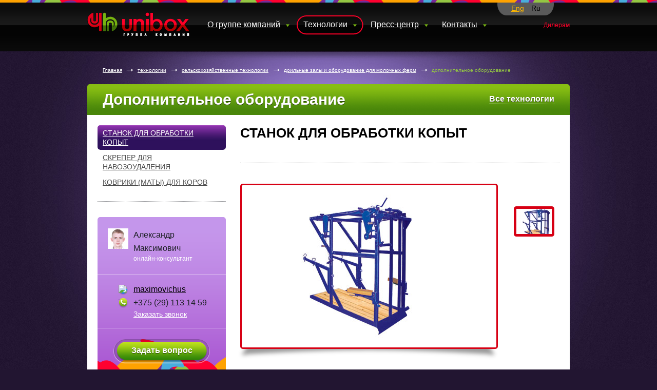

--- FILE ---
content_type: text/html; charset=utf-8
request_url: http://www.unibox.by/technology/agricultural-technology/milk-farm/milk-farm/?id=66
body_size: 7364
content:
<!DOCTYPE html>
<!--[if lt IE 7]> <html class="no-js ie6 oldie" lang="ru"> <![endif]-->
<!--[if IE 7]>    <html class="no-js ie7 oldie" lang="ru"> <![endif]-->
<!--[if IE 8]>    <html class="no-js ie8" lang="ru"> <![endif]-->
<!--[if gt IE 8]><!--> <html class="no-js" lang="ru"> <!--<![endif]-->
<head>
<meta http-equiv="Content-Type" content="text/html; charset=UTF-8" />
<meta http-equiv="X-UA-Compatible" content="IE=edge,chrome=1">
<link rel="stylesheet" type="text/css" href="http://www.unibox.by/public/css/global.css">
<link rel="stylesheet" href="http://www.unibox.by/public/css/lib/jquery.fancybox.css?v=2.0.5" type="text/css" media="screen" />
<!--[if lte IE 7]><link rel="stylesheet" type="text/css" href="css/ie.css" /><![endif]-->
<script type="text/javascript" src="http://www.unibox.by/public/js/jquery.js"></script>
<script type="text/javascript" src="http://www.unibox.by/public/js/jquery.tools.js"></script>
<script type="text/javascript" src="http://www.unibox.by/public/js/lib/jquery/jquery.jcarousel.js"></script>
<script type="text/javascript" src="http://www.unibox.by/public/js/lib/jquery/jquery.fancybox.pack.js?v=2.0.5"></script>
<script type="text/javascript" src="http://www.unibox.by/public/js/unibox.js"></script>
<title>Дополнительное оборудование - Унибокс</title>
<meta name="keywords" content="дополнительное оборудование, доильный зал, dairymaster, оборудование для молочных ферм, управление молочным стадом, карусель, параллель, свинговер, стойловое оборудование" />
<meta name="description" content="СТАНОК ДЛЯ ОБРАБОТКИ КОПЫТ Станок предназначен для временного приведения животного ..." />
</head>
<body class="body-service-1">
<div id="minWidth">
	<div class="outer">
		<!-- top -->
		<div class="top">
			<div class="top-i">
				<div class="logo"><a href="http://www.unibox.by/"><img src="http://www.unibox.by/public/i/logo.png" alt="unibox" width="201" height="48" /></a></div>
				<div class="lang">
					<a href="http://eng.unibox.by">Eng</a>
					<span>Ru</span>
				</div>				
				<!-- <div class="lang-bar">
					<a href="" class="lang-link">
						<i class="ico-flag flag-ru"></i>
						<span>Ru</span>
						<i class="ar"></i>
					</a>
				</div> -->
								<ul class="b-nav">
										<li class="nav__li">
						<a href="http://www.unibox.by/about/" class="nav__a">
							<i class="l"></i>
							<i class="r"></i>
							<span class="nav__span">О группе компаний</span>
							<i class="ar"></i>
						</a>
												<div class="b-subnav">
							<i class="tp"></i>
							<ul>
								<li><a href="http://www.unibox.by/about/history/">История</a></li><li><a href="http://www.unibox.by/about/quality-policy/">Политика в сфере качества</a></li><li><a href="http://www.unibox.by/about/vacancies/">Вакансии</a></li><li><a href="http://www.unibox.by/about/laboratory/">Испытательная лаборатория</a></li><li><a href="http://www.unibox.by/about/college/">Подготовка специалистов</a></li><li><a href="http://www.unibox.by/about/feedback/">Связаться с нами</a></li>
							</ul>
						</div>
					</li>
														<li class="nav__li">
						<a href="http://www.unibox.by/technology/agricultural-technology/" class="nav__a nav-hr">
							<i class="l"></i>
							<i class="r"></i>
							<span class="nav__span">Технологии</span>
							<i class="ar"></i>
						</a>
												<div class="b-subnav">
							<i class="tp"></i>
							<ul>
								<li><a href="http://www.unibox.by/technology/agricultural-technology/">Сельскохозяйственные технологии</a></li><li><a href="http://www.unibox.by/technology/metal-technology/">Технологии металлообработки</a></li><li><a href="http://www.unibox.by/technology/building-technologies/">Строительные технологии</a></li>
							</ul>
						</div>
					</li>
														<li class="nav__li">
						<a href="http://www.unibox.by/press/news/" class="nav__a">
							<i class="l"></i>
							<i class="r"></i>
							<span class="nav__span">Пресс-центр</span>
							<i class="ar"></i>
						</a>
												<div class="b-subnav">
							<i class="tp"></i>
							<ul>
								<li><a href="http://www.unibox.by/press/news/">Новости</a></li><li><a href="http://www.unibox.by/press/about/">Пресса о нас</a></li><li><a href="http://www.unibox.by/press/articles/">Статьи</a></li>
							</ul>
						</div>
					</li>
														<li class="nav__li">
						<a href="http://www.unibox.by/contacts/" class="nav__a">
							<i class="l"></i>
							<i class="r"></i>
							<span class="nav__span">Контакты</span>
							<i class="ar"></i>
						</a>
						
					</li>
									
				</ul>
				<div class="b-top-dealer"><!-- <a href="http://www.unibox.by/dealers/" class="main-dealer">Дилерам</a>  --><a href="http://www.unibox.by/dealers/" class="enter-dealer">Дилерам</a></div>
			</div>
		</div>
		<!-- / top -->
		<div class="middle">
			
			<ul class="b-path">
				<li><a href="http://www.unibox.by/" class="home">Главная</a></li>
				<li><a href="http://www.unibox.by/technology/">технологии</a></li><li><a href="http://www.unibox.by/technology/agricultural-technology/">сельскохозяйственные&nbsp;технологии</a></li><li><a href="http://www.unibox.by/technology/agricultural-technology/milk-farm/">доильные&nbsp;залы&nbsp;и&nbsp;оборудование&nbsp;для&nbsp;молочных&nbsp;ферм</a></li><li class="active">дополнительное&nbsp;оборудование</li>
			</ul>
			
			<div class="inner">
				<h1 class="main-title">
					<a href="#pp-mainservices" class="alltech">Все технологии</a>
					Дополнительное оборудование
				</h1>
				
				<!-- content -->
				<div class="b-content b-content-nbd">
					<div class="l-col-1">
												<ul class="b-sidenav">
														<li class="active"><a href="?id=66">СТАНОК ДЛЯ ОБРАБОТКИ КОПЫТ</a></li>
							<li><a href="?id=67">СКРЕПЕР ДЛЯ НАВОЗОУДАЛЕНИЯ</a></li>
							<li><a href="?id=68">КОВРИКИ (МАТЫ) ДЛЯ КОРОВ</a></li>

						</ul>
												<div class="b-card-consultant">
							<ul class="card-consultant__ul">
								<li class="name">
									<i class="ava"><img src="http://www.unibox.by/i/photo/foto.jpg" alt="" width="40" height="40" /></i>
									Александр Максимович<br />
									<small>онлайн-консультант</small>
								</li>
								<li class="contacts">
									<ul>
										<li><a href="skype:maximovichus?call"><img src="http://mystatus.skype.com/smallicon/maximovichus" style="border: none;" width="16" height="16" alt="Мой статус"  class="skype" /> maximovichus</a></li>
										<li><i class="phone"></i> +375 (29) 113 14 59</li>
										<li class="order-call"><a href="http://www.unibox.by/order-call/?id=5">Заказать звонок</a></li>
									</ul>
								</li>
								<li class="quest">
									<a href="http://www.unibox.by/ask-question/" class="btn-style"><span><span>Задать вопрос</span></span></a>
								</li>
							</ul>
							<script type="text/javascript" src="http://www.unibox.by/public/js/lib/skypeCheck.js"></script>
						</div>
						<div class="dotted"></div>
						
												<div class="dealers-regions">
							<h2>Представители в регионах</h2>
							
							<ul class="accordeon">
																<li class="active">
									<h3><a href=""><span>Россия</span> <i class="ar"></i></a></h3>
									<div class="cnt">
										<h4><p style="color: rgb(29, 32, 37); font-family: Arial, Helvetica, 'MS Sans Serif', sans-serif; font-size: 13px; font-weight: normal; line-height: 22px;"><font color="#9400d3"><b><span style="font-size: 12pt; letter-spacing: 0px;">ООО «АСК «БелАгро-Сервис»</span></b></font></p><div style="color: rgb(29, 32, 37); font-family: Arial, Helvetica, 'MS Sans Serif', sans-serif; font-size: 13px; font-weight: normal; line-height: 22px;"><div><span style="color: rgb(148, 0, 211);"><b>Адрес:</b></span></div><div><b>141281 РФ, Московская область,</b></div><div><b>г. Ивантеевка, Санаторный проезд, д. 1</b></div><div><span style="color: rgb(148, 0, 211);"><b>Телефон:</b></span></div><div><b>+7 495 580-63-73, 580-63-74</b></div><div><b><br></b></div><div><a href="http://rusbelagro.ru/" target="_blank"><b>http://rusbelagro.ru/</b></a></div></div></h4>
									</div>
								</li>								<li>
									<h3><a href=""><span>Казахстан</span> <i class="ar"></i></a></h3>
									<div class="cnt">
										<p><span style="color: rgb(29, 32, 37); font-family: Arial, Helvetica, 'MS Sans Serif', sans-serif; font-size: 13px; line-height: 22px;"><font color="#9400d3"><b><span style="font-size: 12pt; font-style: normal; text-decoration: none; letter-spacing: 0px;">ООО «АСК «БелАгро-Сервис»</span></b></font></span></p><div><div><span style="color: rgb(148, 0, 211);"><b>Адрес:</b></span></div><div><b>141281 РФ, Московская область,</b></div><div><b>г. Ивантеевка, Санаторный проезд, д. 1</b></div><div><span style="color: rgb(148, 0, 211);"><b>Телефон:</b></span></div><div><b>+7 495 580-63-73, 580-63-74</b></div><div><b><br></b></div><div><a href="http://rusbelagro.ru/" target="_blank"><b>http://rusbelagro.ru/</b></a></div></div>
									</div>
								</li>
							</ul>
							
						</div>
					</div>
					<div class="l-col-2">
						<div class="for-editor">
							<!--<h2>Дополнительное оборудование</h2>-->
														<h2>
								СТАНОК ДЛЯ ОБРАБОТКИ КОПЫТ<br />
								<small></small>
							</h2>
							
							<hr />
							
							<p class="fast-desc">
								<em></em>
							</p>
														<div class="b-inline-gallery">
								<div class="b-inline-gallery-big">
									<div class="in">
										<span class="slide" style="background-image:url(http://www.unibox.by/i/photo/gallery/63.jpg)">
											
										</span>
									</div>
								</div>
								

								<ul id="mycarousel" class="tmycarousel">
																					<li class="active"><a href="http://www.unibox.by/i/photo/gallery/63.jpg" style="background-image:url(http://www.unibox.by/i/photo/gallery/thumbs/63.jpg)" rel="gal36"><i class="brd"></i></a></li>

								</ul>
						
								
							</div>
							<p></p><p>Станок предназначен для временного приведения животного в состояние неподвижности с целью коррекции копыт и проведения мечения или ветеринарных процедур (забор крови, обрезка рогов и т.п.).</p>  <p>Станок изготовлен из стали, снабжен самозажимной решеткой, деревянным нескользящим полом и подставкой для передних конечностей. Держатели надежно фиксируют копыта в наиболее удобной для специалиста позиции, затвор в передних дверях станка фиксирует голову, позволяя усмирить даже самых агрессивных особей.</p>  <p>Контуры станка разработаны с учетом анатомического строения животного, охватывают его со всех сторон. Внутри нет выступающих частей, поэтому корова свободно смотрит вперед, входит внутрь станка без страха и стресса.</p><p><b><font color="#9400d3">Параметры:</font></b></p><p><table class="MsoTableGrid" border="1" cellspacing="0" cellpadding="0" style="border: none; ">
 <tbody><tr>
  <td width="234" valign="top" style="width:175.5pt;border:solid windowtext 1.0pt;
  mso-border-alt:solid windowtext .5pt;padding:0cm 5.4pt 0cm 5.4pt">
  <p class="MsoNormal" style="margin-bottom:0cm;margin-bottom:.0001pt;line-height:
  normal"><b>Длина<o:p></o:p></b></p>
  </td>
  <td width="104" valign="top" style="width:78.0pt;border:solid windowtext 1.0pt;
  border-left:none;mso-border-left-alt:solid windowtext .5pt;mso-border-alt:
  solid windowtext .5pt;padding:0cm 5.4pt 0cm 5.4pt">
  <p class="MsoNormal" style="margin-bottom:0cm;margin-bottom:.0001pt;line-height:
  normal"><b>1&nbsp;900 мм<o:p></o:p></b></p>
  </td>
 </tr>
 <tr>
  <td width="234" valign="top" style="width:175.5pt;border:solid windowtext 1.0pt;
  border-top:none;mso-border-top-alt:solid windowtext .5pt;mso-border-alt:solid windowtext .5pt;
  padding:0cm 5.4pt 0cm 5.4pt">
  <p class="MsoNormal" style="margin-bottom:0cm;margin-bottom:.0001pt;line-height:
  normal"><b>Ширина<o:p></o:p></b></p>
  </td>
  <td width="104" valign="top" style="width:78.0pt;border-top:none;border-left:
  none;border-bottom:solid windowtext 1.0pt;border-right:solid windowtext 1.0pt;
  mso-border-top-alt:solid windowtext .5pt;mso-border-left-alt:solid windowtext .5pt;
  mso-border-alt:solid windowtext .5pt;padding:0cm 5.4pt 0cm 5.4pt">
  <p class="MsoNormal" style="margin-bottom:0cm;margin-bottom:.0001pt;line-height:
  normal"><b>900 мм<o:p></o:p></b></p>
  </td>
 </tr>
 <tr>
  <td width="234" valign="top" style="width:175.5pt;border:solid windowtext 1.0pt;
  border-top:none;mso-border-top-alt:solid windowtext .5pt;mso-border-alt:solid windowtext .5pt;
  padding:0cm 5.4pt 0cm 5.4pt">
  <p class="MsoNormal" style="margin-bottom:0cm;margin-bottom:.0001pt;line-height:
  normal"><b>Высота<o:p></o:p></b></p>
  </td>
  <td width="104" valign="top" style="width:78.0pt;border-top:none;border-left:
  none;border-bottom:solid windowtext 1.0pt;border-right:solid windowtext 1.0pt;
  mso-border-top-alt:solid windowtext .5pt;mso-border-left-alt:solid windowtext .5pt;
  mso-border-alt:solid windowtext .5pt;padding:0cm 5.4pt 0cm 5.4pt">
  <p class="MsoNormal" style="margin-bottom:0cm;margin-bottom:.0001pt;line-height:
  normal"><b>1&nbsp;800 мм<o:p></o:p></b></p>
  </td>
 </tr>
 <tr>
  <td width="234" valign="top" style="width:175.5pt;border:solid windowtext 1.0pt;
  border-top:none;mso-border-top-alt:solid windowtext .5pt;mso-border-alt:solid windowtext .5pt;
  padding:0cm 5.4pt 0cm 5.4pt">
  <p class="MsoNormal" style="margin-bottom:0cm;margin-bottom:.0001pt;line-height:
  normal"><b>Масса<o:p></o:p></b></p>
  </td>
  <td width="104" valign="top" style="width:78.0pt;border-top:none;border-left:
  none;border-bottom:solid windowtext 1.0pt;border-right:solid windowtext 1.0pt;
  mso-border-top-alt:solid windowtext .5pt;mso-border-left-alt:solid windowtext .5pt;
  mso-border-alt:solid windowtext .5pt;padding:0cm 5.4pt 0cm 5.4pt">
  <p class="MsoNormal" style="margin-bottom:0cm;margin-bottom:.0001pt;line-height:
  normal"><b>200 кг<o:p></o:p></b></p>
  </td>
 </tr>
 <tr>
  <td width="234" valign="top" style="width:175.5pt;border:solid windowtext 1.0pt;
  border-top:none;mso-border-top-alt:solid windowtext .5pt;mso-border-alt:solid windowtext .5pt;
  padding:0cm 5.4pt 0cm 5.4pt">
  <p class="MsoNormal" style="margin-bottom:0cm;margin-bottom:.0001pt;line-height:
  normal"><b>Допустимый живой вес животного<o:p></o:p></b></p>
  </td>
  <td width="104" valign="top" style="width:78.0pt;border-top:none;border-left:
  none;border-bottom:solid windowtext 1.0pt;border-right:solid windowtext 1.0pt;
  mso-border-top-alt:solid windowtext .5pt;mso-border-left-alt:solid windowtext .5pt;
  mso-border-alt:solid windowtext .5pt;padding:0cm 5.4pt 0cm 5.4pt">
  <p class="MsoNormal" style="margin-bottom:0cm;margin-bottom:.0001pt;line-height:
  normal"><b>до 1&nbsp;200 кг</b><o:p></o:p></p>
  </td>
 </tr>
</tbody></table></p><br><p></p>
							
						</div>
					</div>
				</div>
								<p class="print-page">
					<a href="?print=1"><i class="ico"></i> Для печати</a>
				</p>
				<!-- / content -->
				
			</div>
			
			<!-- main clients -->
			<div class="b-main-clients">
				<ul class="b-main-clients__ul">
						<li><a href="https://unibox.by/about/FilialAgrobox/">
							<span class="mc-logo"><img src="http://www.unibox.by/i/photo/clients-logo-1.png" width="96" height="80" alt="Компания «Агро-Бокс»" /></span>
							<span class="mc-tip">Компания «Агро-Бокс»</span>
						</a>
					</li>					<li><a href="https://alfakalor.com">
							<span class="mc-logo"><img src="http://www.unibox.by/i/photo/clients/clients-logo-2.png" width="82" height="80" alt="Компания «Альфа Калор»" /></span>
							<span class="mc-tip">Компания «Альфа Калор»</span>
						</a>
					</li>					<li><a href="http://www.unibox.by/technology/agricultural-technology/technics/">
							<span class="mc-logo"><img src="http://www.unibox.by/i/photo/clients/clients-logo-3.png" width="83" height="80" alt="Компания «Ферабокс»" /></span>
							<span class="mc-tip">Компания «Ферабокс»</span>
						</a>
					</li>					<li><a href="http://www.polifas.by/">
							<span class="mc-logo"><img src="http://www.unibox.by/i/photo/clients/clients-logo-4.png" width="84" height="80" alt="Компания «Полифас»" /></span>
							<span class="mc-tip">Компания «Полифас»</span>
						</a>
					</li>					<li><a href="https://unibox.by/technology/building-technologies/concrete-products/">
							<span class="mc-logo"><img src="http://www.unibox.by/i/photo/clients/clients-logo-5.png" width="33" height="80" alt="Компания «БетонБокс»" /></span>
							<span class="mc-tip">Компания «БетонБокс»</span>
						</a>
					</li>					<li><a href="https://unibox.by/about/FilialSootex/">
							<span class="mc-logo"><img src="http://www.unibox.by/i/photo/clients/clients-logo-6.png" width="133" height="80" alt="Компания «Агро-Бокс Зоотех»" /></span>
							<span class="mc-tip">Компания «Агро-Бокс Зоотех»</span>
						</a>
					</li>					<li><a href="http://expoinox.com.by">
							<span class="mc-logo"><img src="http://www.unibox.by/i/photo/clients/clients-logo-7.png" width="59" height="80" alt="Компания «Expo Inox»" /></span>
							<span class="mc-tip">Компания «Expo Inox»</span>
						</a>
					</li>					<li><a href="">
							<span class="mc-logo"><img src="http://www.unibox.by/i/photo/clients/clients-logo-8.png" width="83" height="80" alt="Компания «ТехБокс»" /></span>
							<span class="mc-tip">Компания «ТехБокс»</span>
						</a>
					</li>					<li class="lst"><a href="https://unibox.by/about/Belinterbox">
							<span class="mc-logo"><img src="http://www.unibox.by/i/photo/clients/belinterbox9.png" width="172" height="60" alt="Компания &quot;Белинтербокс&quot;" /></span>
							<span class="mc-tip">Компания &quot;Белинтербокс&quot;</span>
						</a>
					</li>
</ul>
			</div>
			<!-- / main clients -->
		</div>
	</div>
</div>

<div class="b-bottom">
	<div class="b-bottom-i">
		<div class="l-col-1">
			<form action="http://www.unibox.by/search/" class="b-search">
				<input type="image" src="http://www.unibox.by/public/i/search-btn.gif" alt="&lt;" class="btn" />
				<input type="text" name="searchtext" class="i-p" placeholder="Поиск" />
			</form>
			<a href="http://www.unibox.by/sitemap/" class="site-map">Карта сайта</a>
		</div>
		<div class="l-col-2">
			<p>© 2012 СП “Унибокс” ООО</p><p>Республика Беларусь, 220075, г. Минск, ул. Селицкого 9б</p>
		</div>
		<div class="develop">
			Разработка сайта — <a href="http://astronim.com" target="_blank"><img src="http://www.unibox.by/public/i/astronim.png" alt="" width="96" height="33" /></a>
		</div>
	</div>
</div>


<div class="pp-sitemap" id="pp-mainservices">
	<a href="" class="close"></a>
	<h2>Открой технологии «Унибокс»</h2>
		<div class="row row-1">
		<h3><a href="http://www.unibox.by/technology/agricultural-technology/">Сельскохозяйственные технологии</a></h3>
		<ul>
						<li><a href="http://www.unibox.by/technology/agricultural-technology/milk-farm/">Доильные залы и оборудование для молочных ферм</a>				<div class="sublist">
					<ul>
												<li><a href="http://www.unibox.by/technology/agricultural-technology/milk-farm/dairy-herd-management/">Управление молочным стадом</a></li>
						<li><a href="http://www.unibox.by/technology/agricultural-technology/milk-farm/service/">Поддержка, сопровождающая технологию</a></li>
						<li><a href="http://www.unibox.by/technology/agricultural-technology/milk-farm/porlours/">Доильные залы</a></li>

					</ul>
					<ul>
												<li><a href="http://www.unibox.by/technology/agricultural-technology/milk-farm/equipment/">Компоненты доильных залов</a></li>
						<li><a href="http://www.unibox.by/technology/agricultural-technology/milk-farm/milk-farm/">Дополнительное оборудование</a></li>
						<li><a href="http://www.unibox.by/technology/agricultural-technology/milk-farm/stable-equipment/">Стойловое оборудование</a></li>

					</ul>
					<ul>
												<li><a href="http://www.unibox.by/technology/agricultural-technology/milk-farm/special-options/">Специальные опции</a></li>
						<li><a href="http://www.unibox.by/technology/agricultural-technology/milk-farm/cooling-systems/">Системы охлаждения молока</a></li>

					</ul>
				</div></li>						<li><a href="http://www.unibox.by/technology/agricultural-technology/technics/">Производство сельскохозяйственной техники</a>				<div class="sublist">
					<ul>
												<li><a href="http://www.unibox.by/technology/agricultural-technology/technics/cultivation-equipment/">Почвообрабатывающая техника</a></li>
						<li><a href="http://www.unibox.by/technology/agricultural-technology/technics/drilling-technology/">Посевная техника</a></li>
						<li><a href="http://www.unibox.by/technology/agricultural-technology/technics/feed/">Кормозаготовительная техника</a></li>

					</ul>
					<ul>
												<li><a href="http://www.unibox.by/technology/agricultural-technology/technics/feedmixers/">Кормосмесители-раздатчики</a></li>
						<li><a href="http://www.unibox.by/technology/agricultural-technology/technics/semitrailers/">Полуприцепы</a></li>
						<li><a href="http://www.unibox.by/technology/agricultural-technology/technics/lifts/">Подъемники навесные</a></li>

					</ul>
					<ul>
												<li><a href="http://www.unibox.by/technology/agricultural-technology/technics/municipals/">Коммунальная техника</a></li>

					</ul>
				</div></li>						<li><a href="http://www.unibox.by/technology/agricultural-technology/seed/">Оборудование для доработки и производства сертифицированных семян</a>				<div class="sublist">
					<ul>
												<li><a href="http://www.unibox.by/technology/agricultural-technology/seed/grinding-machine/">Машина обдирочная</a></li>
						<li><a href="http://www.unibox.by/technology/agricultural-technology/seed/cleaner/">Универсальный очиститель</a></li>
						<li><a href="http://www.unibox.by/technology/agricultural-technology/seed/cylinders/">Блок триерных цилиндров</a></li>

					</ul>
					<ul>
												<li><a href="http://www.unibox.by/technology/agricultural-technology/seed/sorting-table/">Стол пневмосортировальный</a></li>
						<li><a href="http://www.unibox.by/technology/agricultural-technology/seed/gravimetric-table/">Стол гравиметрический</a></li>
						<li><a href="http://www.unibox.by/technology/agricultural-technology/seed/treater/">Протравливатель семян</a></li>

					</ul>
					<ul>
												<li><a href="http://www.unibox.by/technology/agricultural-technology/seed/gravitational-transport/">Гравитационный транспорт</a></li>
						<li><a href="http://www.unibox.by/technology/agricultural-technology/seed/cover-cellular/">Кожухи ячеистые</a></li>

					</ul>
				</div></li>			
		</ul>
	</div>	<div class="row row-2">
		<h3><a href="http://www.unibox.by/technology/metal-technology/">Технологии металлообработки</a></h3>
		<ul>
						<li><a href="http://www.unibox.by/technology/metal-technology/production/">Производство кронен-пробки</a></li>						<li><a href="http://www.unibox.by/technology/metal-technology/painting-and-lithography/">Лакировка и литография</a></li>						<li><a href="http://www.unibox.by/technology/metal-technology/steel-pipes/">Производство труб из нержавеющей стали</a>				<div class="sublist">
					<ul>
												<li><a href="http://www.unibox.by/technology/metal-technology/steel-pipes/square-pipe/">Трубы сварные квадратные</a></li>
						<li><a href="http://www.unibox.by/technology/metal-technology/steel-pipes/round-pipe/">Трубы сварные круглые</a></li>

					</ul>
					<ul>
												<li><a href="http://www.unibox.by/technology/metal-technology/steel-pipes/rightabout-pipe/">Трубы сварные прямоугольные</a></li>
						<li><a href="http://www.unibox.by/technology/metal-technology/steel-pipes/corrugated-pipe/">Трубы гофрированные</a></li>

					</ul>
					<ul>
						
					</ul>
				</div></li>			
		</ul>
	</div>	<div class="row row-3">
		<h3><a href="http://www.unibox.by/technology/building-technologies/">Строительные технологии</a></h3>
		<ul>
						<li><a href="http://www.unibox.by/technology/building-technologies/farms-construction/">Проектирование и строительство ферм «под ключ»</a></li>						<li><a href="http://www.unibox.by/technology/building-technologies/concrete-products/">Копыльский завод по производству сборного железобетона</a></li>			
		</ul>
	</div>
</div>
<!-- BEGIN JIVOSITE CODE {literal} -->
<script type='text/javascript'>
(function(){ var widget_id = 'FkOb4Ng3WF';var d=document;var w=window;function l(){ var s = document.createElement('script'); s.type = 'text/javascript'; s.async = true; s.src = '//code.jivosite.com/script/widget/'+widget_id; var ss = document.getElementsByTagName('script')[0]; ss.parentNode.insertBefore(s, ss);}if(d.readyState=='complete'){l();}else{if(w.attachEvent){w.attachEvent('onload',l);}else{w.addEventListener('load',l,false);}}})();</script>
<!-- {/literal} END JIVOSITE CODE -->

<script type="text/javascript">
  var _gaq = _gaq || [];
  _gaq.push(['_setAccount', 'UA-32583496-1']);
  _gaq.push(['_trackPageview']);
  (function() {
    var ga = document.createElement('script'); ga.type = 'text/javascript'; ga.async = true;
    ga.src = ('https:' == document.location.protocol ? 'https://ssl' : 'http://www') + '.google-analytics.com/ga.js';
    var s = document.getElementsByTagName('script')[0]; s.parentNode.insertBefore(ga, s);
  })();
</script>

<!-- Yandex.Metrika counter -->
<script type="text/javascript">
(function (d, w, c) {
(w[c] = w[c] || []).push(function() {
try {
w.yaCounter18395794 = new Ya.Metrika({id:18395794,
webvisor:true,
clickmap:true,
trackLinks:true,
accurateTrackBounce:true});
} catch(e) { }
});

var n = d.getElementsByTagName("script")[0],
s = d.createElement("script"),
f = function () { n.parentNode.insertBefore(s, n); };
s.type = "text/javascript";
s.async = true;
s.src = (d.location.protocol == "https:" ? "https:" : "http:") + "//mc.yandex.ru/metrika/watch.js";

if (w.opera == "[object Opera]") {
d.addEventListener("DOMContentLoaded", f);
} else { f(); }
})(document, window, "yandex_metrika_callbacks");
</script>
<noscript><div><img src="//mc.yandex.ru/watch/18395794" style="position:absolute; left:-9999px;" alt="" /></div></noscript>
<!-- /Yandex.Metrika counter -->
</body>
</html>

--- FILE ---
content_type: text/css
request_url: http://www.unibox.by/public/css/global.css
body_size: 11635
content:
html,
body,
div,
span,
applet,
object,
iframe,
h1,
h2,
h3,
h4,
h5,
h6,
p,
blockquote,
pre,
a,
abbr,
acronym,
address,
big,
cite,
code,
del,
dfn,
img,
ins,
kbd,
q,
s,
samp,
small,
strike,
sub,
sup,
tt,
var,
b,
u,
i,
center,
dl,
dt,
dd,
ol,
ul,
li,
fieldset,
form,
label,
legend,
table,
caption,
tbody,
tfoot,
thead,
tr,
th,
td,
article,
aside,
canvas,
details,
embed,
figure,
figcaption,
footer,
header,
hgroup,
menu,
nav,
output,
ruby,
section,
summary,
time,
mark,
audio,
video {
  margin: 0;
  padding: 0;
  border: 0;
  font-size: 100%;
  vertical-align: baseline;
}
article,
aside,
details,
figcaption,
figure,
footer,
header,
hgroup,
menu,
nav,
section {
  display: block;
}
table {
  border-collapse: collapse;
  border-spacing: 0;
}
caption,
th {
  text-align: left;
}
address,
caption,
cite,
code,
dfn,
th,
var {
  font-style: normal;
  font-weight: normal;
}
q:before,
q:after {
  content: '';
}
img {
  border: 0;
  vertical-align: top;
}
a:focus,
a:active {
  outline: none;
}
.clearfix:after {
  content: "";
  display: table;
  clear: both;
}
ul {
  list-style-type: none;
}
.clr {
  clear: both;
  height: 1px;
  font-size: 1px;
  visibility: hidden;
}
/* // ---- btn style ---- // */
.btn-style {
  width: auto;
  cursor: pointer;
  overflow: visible;
  padding: 0;
  border: 0;
  margin: 0;
  outline: none;
  white-space: nowrap;
  background-color: transparent;
}
.btn-style::-moz-focus-inner {
  padding: 0px;
  border: 0px;
}
.btn-style span {
  display: block;
  padding-right: 26px;
  height: 49px;
  background: url(../i/btn-style.png) no-repeat 100% 0;
}
.btn-style span span {
  color: #fff;
  font: bold 16px/46px Corbel, 'Trebuchet MS', sans-serif;
  text-shadow: 0 1px 1px rgba(0, 0, 0, 0.5);
  background-position: 0 0;
  padding-left: 26px;
  padding-right: 0;
  min-width: 138px;
  text-align: center;
}
a.btn-style {
  display: inline-block;
  text-decoration: none;
}
/* -- ---- btn style ---- -- */body,
html {
  height: 100%;
}
body {
  color: #fff;
  background: #221531 url(../i/bg.jpg);
  font: 14px/22px Arial, Helvetica, 'MS Sans Serif', sans-serif;
}
td,
th {
  color: #fff;
  font: 1em Arial, Helvetica, 'MS Sans Serif', sans-serif;
}
input,
textarea,
option,
select,
button {
  color: #fff;
  font: 1em Arial, Helvetica, 'MS Sans Serif', sans-serif;
}
.body-service-1 .dealers-regions .active h3 {
  background: #4a860a url(../i/services-slide-1-hd.png) repeat-x 0 0;
}
.body-service-1 ul.b-cat-accordeon .active h3 {
  background: #4a860a url(../i/services-slide-1-hd.png) repeat-x 0 0;
}
.body-service-1 .main-title {
  background: #4a860a url(../i/services-slide-1-hd.png) repeat-x 0 0;
}
.body-service-2 .dealers-regions .active h3 {
  background: #af0000 url(../i/services-slide-2-hd.png) repeat-x 0 0;
}
.body-service-2 ul.b-cat-accordeon .active h3 {
  background: #af0000 url(../i/services-slide-2-hd.png) repeat-x 0 0;
}
.body-service-2 .main-title {
  background: #af0000 url(../i/services-slide-2-hd.png) repeat-x 0 0;
}
.body-service-3 .dealers-regions .active h3 {
  background: #ff8e00 url(../i/services-slide-3-hd.png) repeat-x 0 0;
}
.body-service-3 ul.b-cat-accordeon .active h3 {
  background: #ff8e00 url(../i/services-slide-3-hd.png) repeat-x 0 0;
}
.body-service-3 .main-title {
  background: #ff8e00 url(../i/services-slide-3-hd.png) repeat-x 0 0;
}
.body-news .b-content {
  min-height: 1px;
}
.body-news .main-title {
  background-image: url(../i/news-bg.png);
  background-color: #2e115c;
  color: #fff;
}
.main-title {
  font: bold 30px/36px Corbel, 'Trebuchet MS', sans-serif;
  text-shadow: 0 1px 0 rgba(0, 0, 0, 0.7);
  padding: 12px 30px;
  width: 880px;
  margin: 0 auto;
  -webkit-border-radius: 5px 5px 0 0;
  -moz-border-radius: 5px 5px 0 0;
  border-radius: 5px 5px 0 0;
  -moz-background-clip: padding;
  -webkit-background-clip: padding-box;
  background-clip: padding-box;
  background: #af0000 url(../i/services-slide-2-hd.png) repeat-x 0 0;
}
.main-title .alltech {
  float: right;
  font-size: 16px;
  line-height: 18px;
  text-decoration: none;
  border-bottom: 1px dotted;
  margin-top: 8px;
}

.blue-header {
  background-image: url(../i/blue-header.png);
  background-color: #1b7bc8;
}

/* // ---- typography ---- // */
a {
  color: #fff;
  text-decoration: underline;
}
a:hover {
  text-decoration: none;
}
.m-title {
  font: bold 24px/32px Corbel, 'Trebuchet MS', sans-serif;
  padding-bottom: 26px;
  text-shadow: 0 1px 0 rgba(0, 0, 0, 0.7);
}
/* -- ---- typography ---- -- */
#minWidth {
  position: relative;
  z-index: 1;
  min-width: 1000px;
  min-height: 100%;
  background: url(../i/middle-bg.jpg) no-repeat 50% 100px;
}
.outer {
  padding-bottom: 140px;
}
/* -- grids --*/
.grid {
  zoom: 1;
  width: 940px;
  margin: 0 auto;
}
.grid:after {
  content: "";
  display: table;
  clear: both;
}
.grid-1 {
  padding-bottom: 55px;
}
.grid-1 .l-col-1 {
  float: left;
  width: 320px;
}
.grid-1 .l-col-2 {
  float: right;
  width: 540px;
}
/* -- / grids --*/
/* -- top --*/
.top {
  background: url(../i/top-bg.png) repeat-x 50px 0;
  height: 100px;
}
.top-i {
  position:relative;
  padding-top: 24px;
  width: 940px;
  margin: 0 auto;
  zoom: 1;
}
.top-i:after {
  content: "";
  display: table;
  clear: both;
}
.logo {
  position: relative;
  float: left;
  margin-left: -1px;
  margin-right: 21px;
}
.lang-bar {
  float: left;
  font: 11px/14px Corbel, 'Trebuchet MS', sans-serif;
  background: url(../i/lang-bar.png);
  width: 65px;
  height: 38px;
  margin-top: 6px;
  margin-right: 20px;
}
.lang-bar .lang-link {
  position: relative;
  display: block;
  text-decoration: none;
  padding: 12px 4px 11px 27px;
}
.lang-bar .lang-link span {
  border-bottom: 1px dashed;
}
.lang-bar .lang-link .ar {
  display: inline-block;
  background: url(../i/b-ico.png) 0px 0px;
  font-size: 1px;
  width: 7px;
  height: 5px;
  margin-left: 2px;
}
.lang-bar .ico-flag {
  position: absolute;
  top: 12px;
  left: 9px;
  width: 14px;
  height: 14px;
}
.lang-bar .flag-ru {
  background-image: url(../i/lang-ru.png);
}
.b-nav {
  float: left;
  width: 575px;
  padding-top: 6px;
}
.b-nav .nav__li {
  float: left;
  margin-right: 1px;
}
.b-nav .nav__li:hover {
  position: relative;
  z-index: 991;
}
.b-nav .nav__li:hover .b-subnav {
  display: block;
}
.b-nav .nav__li:hover .nav__a .l,
.b-nav .nav__li:hover .nav__a .r {
  visibility: visible;
}
.b-nav .nav__li:hover .nav__a .nav__span {
  text-decoration: none;
}
.b-nav .nav__li .nav-hr .l,
.b-nav .nav__li .nav-hr .r {
  visibility: visible;
}
.b-nav .nav__li .nav-hr .nav__span {
  text-decoration: none;
}
.b-nav .b-subnav {
  position: absolute;
  left: 50%;
  margin-left: -120px;
  width: 240px;
  display: none;
}
.b-nav .b-subnav .tp {
  display: block;
  background: url(../i/nav-subnav.png) no-repeat 0 0;
  height: 40px;
}
.b-nav .b-subnav ul {
  font: 16px/18px Corbel, 'Trebuchet MS', sans-serif;
  background: url(../i/nav-subnav.png) no-repeat 0 100%;
  padding: 0 29px 38px 39px;
}
.b-nav .b-subnav ul li {
  padding-bottom: 10px;
}
.b-nav .b-subnav ul a {
  color: #76b310;
}
.b-nav .b-subnav ul a:hover {
  color: #ff0028;
}
.b-nav .nav__a {
  position: relative;
  display: inline-block;
  font: 16px/20px Corbel, 'Trebuchet MS', sans-serif;
  padding: 8px 13px;
  text-decoration: none;
  white-space: nowrap;
}
.b-nav .nav__a .l,
.b-nav .nav__a .r {
  position: absolute;
  z-index: 1;
  top: 0;
  background: url(../i/nav-bg.png);
  height: 38px;
  font-size: 1px;
  visibility: hidden;
}
.b-nav .nav__a .l {
  left: -19px;
  clip: rect(auto auto auto 19px);
  width: 100%;
}
.b-nav .nav__a .r {
  width: 19px;
  right: 0;
}
.b-nav .nav__a .ar {
  position: relative;
  z-index: 2;
  display: inline-block;
  background: url(../i/b-ico.png) -32px 0px;
  font-size: 1px;
  width: 7px;
  height: 5px;
  margin-left: 2px;
  vertical-align: top;
  margin: 9px 0 0 7px;
}
.b-nav .nav__a:hover {
  text-indent: 0;
}
.b-nav .nav__a:hover .l,
.b-nav .nav__a:hover .r {
  visibility: visible;
}
.b-nav .nav__a:hover .nav__span {
  text-decoration: none;
}
.b-nav .nav__span {
  display: inline-block;
  position: relative;
  z-index: 2;
  text-decoration: underline;
}
.b-top-dealer {
  float: right;
  padding-top: 14px;
  font: 16px/20px Corbel, 'Trebuchet MS', sans-serif;
  white-space: nowrap;
}
.b-top-dealer a {
  color: #ffa200;
}
.b-top-dealer .enter-dealer {
  color: #ff0028;
  font-size: 12px;
  text-decoration: none;
  border-bottom: 1px dotted;
  margin-left: 6px;
}
.b-top-dealer .logout-dealer {
  color: #76B310;
  font-size: 12px;
  text-decoration: none;
  border-bottom: 1px dotted;
  margin-left: 6px;
}

/* -- / top --*/
/* -- middle --*/
.middle {
  padding-top: 30px;
}
/* -- / middle --*/
.opened-main-list {
  background: url(../i/opened-main-list.png);
  width: 623px;
  height: 56px;
  margin: 0 auto;
  font: 36px/40px Corbel, 'Trebuchet MS', sans-serif;
  text-align: center;
  padding-top: 12px;
  text-shadow: 0 1px 0 rgba(0, 0, 0, 0.6);
}
.opened-main-list a {
  text-decoration: none;
}
.opened-main-list a span {
  border-bottom: 1px dashed;
}
.opened-main-list a .ar {
  display: inline-block;
  vertical-align: top;
  background: url(../i/b-ico.png) -64px 0px;
  font-size: 1px;
  width: 42px;
  height: 42px;
  margin-top: 3px;
}
/* -- b-main-vis --*/
.b-main-vis {
  position: relative;
  overflow: hidden;
  width: 100%;
  min-height: 500px;
}
.b-main-vis__ul {
  position: relative;
  width: 1000%;
}
.main-vis__li {
  float: left;
  width: 10%;
  min-height: 500px;
}
.main-vis__li .main-serv-col-1 {
  float: left;
  width: 320px;
  padding-left: 60px;
  padding-top: 42px;
  font-size: 14px;
  line-height: 21px;
}
.main-vis__li .main-serv-col-1 h2 {
  position: relative;
  margin-left: -73px;
  font: bold 24px/26px Corbel, 'Trebuchet MS', sans-serif;
  text-shadow: 0 1px 0 rgba(0, 0, 0, 0.6);
  padding: 8px 0 0 73px;
  margin-bottom: 11px;
}
.main-vis__li .main-serv-col-1 ul {
  width: 260px;
}
.main-vis__li .main-serv-col-1 ul li {
  padding-bottom: 10px;
}
.main-vis__li .main-serv-col-1 ul li:before {
  position: absolute;
  content: "\2014\a0";
  margin-left: -1.3em;
}
.main-vis__li .main-serv-col-2 {
  float: right;
  width: 290px;
  padding-top: 49px;
}
.main-vis__li .b-video-preview {
  font-size: 14px;
  line-height: 18px;
  padding-left: 80px;
  padding-top: 54px;
}
.main-vis__li .b-video-preview .b-player {
  position: relative;
  width: 160px;
  margin: 0 -9px 0 -9px;
  background: url(../i/player-shd.png) no-repeat 0 100%;
  padding: 0 9px 26px;
}
.main-vis__li .main-vis-briefly {
  margin: 0 auto;
  width: 962px;
  height: 245px;
  margin-bottom: 35px;
}
.main-vis__li .main-vis-briefly .cnt {
  padding: 50px 81px 0 50px;
  font-size: 13px;
  line-height: 22px;
}
.main-vis__li .main-vis-briefly .m-title {
  padding-bottom: 10px;
}
.main-vis__li .main-vis-briefly .l-col-1 {
  float: left;
  width: 420px;
}
.main-vis__li .main-vis-briefly .l-col-2 {
  float: right;
  width: 340px;
}
.main-vis__li .b-main-vis-small-slides {
  position: relative;
}
.main-vis__li .b-main-vis-small-slides .ar {
  position: absolute;
  width: 46px;
  height: 47px;
  top: 50%;
  margin-top: -23px;
}
.main-vis__li .b-main-vis-small-slides .ar-l {
  background: url(../i/b-ico.png) 0px -64px;
  font-size: 1px;
  left: -58px;
}
.main-vis__li .b-main-vis-small-slides .ar-r {
  background: url(../i/b-ico.png) -64px -64px;
  font-size: 1px;
  right: -58px;
}
.main-vis__li .b-main-vis-small-slides-i {
  position: relative;
  overflow: hidden;
  background: url(../i/briefly-slider.png);
  width: 340px;
  height: 101px;
}
.main-vis__li .b-main-vis-small-slides-i li {
  float: left;
  padding-left: 10px;
  padding-top: 10px;
}
.main-vis__li .b-main-vis-small-slides-i ul {
  width: 10000px;
}
/*
.main-vis-main {
  background: url(../i/visual-main.png) no-repeat 50% 54px;
}
*/
.main-vis-main .b-list-servs {
  float: left;
  padding-top: 50px;
}
.main-vis-main .b-video-preview-big {
  float: right;
  font-size: 14px;
  line-height: 18px;
  width: 240px;
  padding-top: 54px;
}
.main-vis-main .b-video-preview-big h2 {
  font: bold 20px/22px Corbel, 'Trebuchet MS', sans-serif;
  padding: 0 0 17px 23px;
}
.main-vis-main .b-video-preview-big h2 .ico {
  position: absolute;
  background: url(../i/b-ico.png) 0px -32px;
  font-size: 1px;
  width: 14px;
  height: 22px;
  margin-left: -23px;
}
.main-vis-main .b-video-preview-big .b-player {
  position: relative;
  margin: 0 -7px 0 -9px;
  background: url(../i/player-big-shd.png) no-repeat 0 100%;
  padding: 0 7px 27px 9px;
}
.main-vis-serv-1 {
  background: url(../i/visual-1.png) no-repeat 50% 25px;
}
.main-vis-serv-1 h2 {
  background: url(../i/visual-1-tlp.png);
  width: 290px;
  height: 70px;
}
.main-vis-serv-1 .main-vis-briefly {
  background: url(../i/visual-briefly-1.png);
}
.main-vis-serv-2 {
  background: url(../i/visual-2.png) no-repeat 50% 45px;
}
.main-vis-serv-2 h2 {
  background: url(../i/visual-2-tlp.png);
  width: 290px;
  height: 70px;
}
.main-vis-serv-2 .main-vis-briefly {
  background: url(../i/visual-briefly-2.png);
}
.main-vis-serv-3 {
  background: url(../i/visual-3.png) no-repeat 50% 105px;
}
.main-vis-serv-3 h2 {
  background: url(../i/visual-3-tlp.png);
  width: 270px;
  padding-right: 20px !important;
  height: 70px;
}
.main-vis-serv-3 .main-vis-briefly {
  background: url(../i/visual-briefly-3.png);
}
.main-vis-cnt {
  width: 940px;
  margin: 0 auto;
  min-height: 500px;
}
.main-vis-cnt .b-list-servs {
  width: 260px;
  font: bold 24px/26px Corbel, 'Trebuchet MS', sans-serif;
  text-shadow: 0 1px 0 rgba(0, 0, 0, 0.6);
  padding-left: 60px;
}
.main-vis-cnt .b-list-servs li {
  padding-bottom: 35px;
}
.main-vis-cnt .b-list-servs .ico {
  position: absolute;
  background-image: url(../i/b-ico.png);
  font-size: 1px;
  width: 52px;
  height: 52px;
  margin-top: 5px;
  margin-left: -60px;
}
.main-vis-cnt .b-list-servs a {
  text-decoration: none;
  border-bottom: 1px dashed;
}
.main-vis-cnt .b-list-servs .serv-1 {
  color: #7bb310;
}
.main-vis-cnt .b-list-servs .serv-1 .ico {
  background-position: -128px 0;
}
.main-vis-cnt .b-list-servs .serv-2 {
  color: #fa0026;
}
.main-vis-cnt .b-list-servs .serv-2 .ico {
  background-position: -192px 0;
}
.main-vis-cnt .b-list-servs .serv-3 {
  color: #ffc000;
}
.main-vis-cnt .b-list-servs .serv-3 .ico {
  background-position: -256px 0;
}
/* -- / b-main-vis --*/
/* -- bottom --*/
.b-bottom {
  position: relative;
  z-index: 2;
  min-width: 1000px;
  margin-top: -110px;
  padding-top: 35px;
  height: 75px;
  background: url(../i/bottom-bg.png) repeat-x 50px 0;
}
.b-bottom .b-bottom-i {
  width: 940px;
  margin: 0 auto;
}
.b-bottom .l-col-1 {
  float: left;
  width: 280px;
  padding-right: 20px;
  padding-top: 5px;
}
.b-bottom .l-col-2 {
  float: left;
  width: 400px;
}
.b-bottom .develop {
  float: right;
  padding-top: 5px;
  width: 220px;
  text-align: right;
  font-size: 10px;
  line-height: 14px;
}
.b-bottom .develop img {
  display: inline-block;
  vertical-align: middle;
  margin-left: 6px;
}
.b-bottom .site-map {
  color: #808080;
  font-size: 11px;
  line-height: 14px;
}
.b-search {
  position: relative;
  display: inline-block;
  vertical-align: middle;
  background: url(../i/search-bg.png);
  width: 149px;
  height: 30px;
  padding: 2px 4px 2px 26px;
  margin-right: 7px;
}
.b-search .btn {
  position: absolute;
  left: 10px;
  top: 11px;
}
.b-search .i-p {
  float: left;
  color: #68528f;
  font-size: 11px;
  background: none;
  border-width: 0;
  padding: 9px 0 9px;
  margin: 0;
  height: 12px;
  outline: none;
}
.b-search :-moz-placeholder {
  color: #68528f !important;
}
.b-search ::-webkit-input-placeholder {
  color: #68528f !important;
}
/* -- / bottom --*/
/* -- news --*/
.b-news {
  font-size: 12px;
  padding: 0 0 0 80px;
}
.b-news h3 {
  font-weight: normal;
}
.b-news .date {
  position: absolute;
  margin-left: -80px;
  color: #7760a4;
  margin-top: 3px;
  font-size: 18px;
  line-height: 1;
  font-style: italic;
  font-weight: bold;
  width: 70px;
  background: url(../i/news-date.png) no-repeat 0 100%;
  padding-bottom: 11px;
}
.b-news .date small {
  display: inline-block;
  font-size: 12px;
  line-height: 14px;
  vertical-align: top;
}
.b-news li {
  padding-bottom: 29px;
}
/* -- / news --*/
/* -- for-editor --*/
.for-editor p {
  padding-bottom: 10px;
}
.for-editor #gallery .image { float:left; margin:0 15px 0 0; width:120px; height:120px;}
.for-editor #gallery .image_date, image_name, .image_description, .hidden { display:none; }
.for-editor #gallery img { 
	border: 7px solid #fff; 
	-moz-box-shadow:0 1px 3px #7e7a69;
	-webkit-box-shadow:0 1px 3px #7e7a69;
	box-shadow: 0 1px 3px #7e7a69;
	 max-width: 100%; 
	}
.for-editor .fileinfo, 
.for-editor .fileinfo td {
	border:none;
	width:auto;
	padding:0px;
}
.for-editor .fileinfo{
	margin-top:20px;
}

/* -- / for-editor --*/
/* -- b-main-clients --*/
.b-main-clients {
  width: 940px;
  margin: 0 auto;
  padding-bottom: 50px;
}
.b-main-clients__ul {
  position: relative;
  font-size: 11px;
  line-height: 15px;
  margin: 0 -10px 0 -25px;
  zoom: 1;
}
.b-main-clients__ul:after {
  content: "";
  display: table;
  clear: both;
}
.b-main-clients__ul li {
  float: left;
  text-align: center;
  width: 145px;
  height: 60px;
}
.b-main-clients__ul .mc-logo {
  position: relative;
  display: inline-block;
  overflow: hidden;
  height: 40px;
}
.b-main-clients__ul .mc-tip {
  position: absolute;
  top: 40px;
  white-space: nowrap;
  left: 50%;
  margin-left: -70px;
  width: 140px;
  text-decoration: underline;
  display: none;
}
.b-main-clients__ul a {
  position: relative;
  display: inline-block;
  color: #d7002e;
}
.b-main-clients__ul a:hover {
  text-indent: 0;
}
.b-main-clients__ul a:hover .mc-logo img {
  position: relative;
  top: -40px;
}
.b-main-clients__ul a:hover .mc-tip {
  display: block;
}
.b-main-clients__ul .lst {
  /*float: right;
  width: auto;*/
}
.b-main-clients__ul .lst .mc-tip {
  /*width: 70px;
  margin-left: -35px;*/
}
/* -- / b-main-clients --*/
.b-path {
  padding-bottom: 20px;
  padding-left: 30px;
  width: 910px;
  margin: 0 auto;
  zoom: 1;
}
.b-path:after {
  content: "";
  display: table;
  clear: both;
}
.b-path li {
  float: left;
  font-size: 10px;
  line-height: 14px;
  background: url(../i/ar.png) no-repeat 0 4px;
  padding: 0 10px 0 20px;
}
.b-path li:first-child {
  padding-left: 0;
  background: none;
}
.b-path .active {
  color: #94c643;
}
.b-path .home {
  /*display: inline-block;
  background: url(../i/b-ico.png) -32px -32px;*/
  font-size: 10px;
  /*width: 9px;
  height: 9px;*/
  vertical-align: top;
}
.slides-services-top {
  position: relative;
  height: 450px;
}
.slides-services-top .ar {
  position: absolute;
  z-index: 3;
  top: 7px;
  width: 46px;
  height: 47px;
  left: 50%;
}
.slides-services-top .ar-l {
  background: url(../i/b-ico.png) 0px -64px;
  font-size: 1px;
  margin-left: -503px;
}
.slides-services-top .ar-r {
  background: url(../i/b-ico.png) -64px -64px;
  font-size: 1px;
  margin-left: 458px;
}
.slides-services-top .prev-slide {
  position: absolute;
  left: 0;
  width: 50%;
}
.slides-services-top .next-slide-i,
.slides-services-top .prev-slide-i {
  position: relative;
  display: block;
  background: url(../i/slides-services-bg.png);
  height: 900px;
  border-style: solid;
  border-color: #3a284b;
}
.slides-services-top .next-slide-i i,
.slides-services-top .prev-slide-i i {
  position: absolute;
  height: 60px;
  left: 0;
  width: 100%;
}
.slides-services-top .next-slide-i {
  border-width: 0 0 2px 1px;
  margin-left: 489px;
  -webkit-border-radius: 11px 0 0 11px;
  -moz-border-radius: 11px 0 0 11px;
  border-radius: 11px 0 0 11px;
  -moz-background-clip: padding;
  -webkit-background-clip: padding-box;
  background-clip: padding-box;
}
.slides-services-top .next-slide-i i {
  -webkit-border-radius: 5px 0 0 0;
  -moz-border-radius: 5px 0 0 0;
  border-radius: 5px 0 0 0;
  -moz-background-clip: padding;
  -webkit-background-clip: padding-box;
  background-clip: padding-box;
}
.slides-services-top .prev-slide-i {
  border-width: 0 1px 2px 0;
  margin-right: 489px;
  -webkit-border-radius: 0 11px 11px 0;
  -moz-border-radius: 0 11px 11px 0;
  border-radius: 0 11px 11px 0;
  -moz-background-clip: padding;
  -webkit-background-clip: padding-box;
  background-clip: padding-box;
}
.slides-services-top .prev-slide-i i {
  -webkit-border-radius: 0 5px 0 0;
  -moz-border-radius: 0 5px 0 0;
  border-radius: 0 5px 0 0;
  -moz-background-clip: padding;
  -webkit-background-clip: padding-box;
  background-clip: padding-box;
}
.slides-services-top .next-slide {
  position: absolute;
  right: 0;
  width: 50%;
}
.slides-services-top .slide-nv-1 i {
  background: #4a860a url(../i/services-slide-1-hd.png);
}
.slides-services-top .slide-nv-2 i {
  background: #af0000 url(../i/services-slide-2-hd.png);
}
.slides-services-top .slide-nv-3 i {
  background: #ff8e00 url(../i/services-slide-3-hd.png);
}
.slides-services {
  position: relative;
  overflow: hidden;
  width: 940px;
  margin: 0 auto;
  background: url(../i/slides-services-shd.png) no-repeat 50% 100%;
  padding-bottom: 32px;
}
.slides-services .slides-services__ul {
  position: relative;
  width: 15000px;
}
.slides-services h1 {
  font: bold 30px/36px Corbel, 'Trebuchet MS', sans-serif;
  text-shadow: 0 1px 0 rgba(0, 0, 0, 0.7);
  padding: 12px 30px;
  -webkit-border-radius: 5px 5px 0 0;
  -moz-border-radius: 5px 5px 0 0;
  border-radius: 5px 5px 0 0;
  -moz-background-clip: padding;
  -webkit-background-clip: padding-box;
  background-clip: padding-box;
}
.slides-services h1 .alltech {
  float: right;
  font-size: 16px;
  line-height: 18px;
  text-decoration: none;
  border-bottom: 1px dotted;
  margin-top: 8px;
}
.slides-services .b-serv-nav {
  font: bold 16px/18px Corbel, 'Trebuchet MS', sans-serif;
  height: 300px;
  padding-top: 50px;
  width: 270px;
  background: url(../i/slides-services-nav.png);
  -webkit-border-radius: 0 0 0 5px;
  -moz-border-radius: 0 0 0 5px;
  border-radius: 0 0 0 5px;
  -moz-background-clip: padding;
  -webkit-background-clip: padding-box;
  background-clip: padding-box;
}
.slides-services .b-serv-nav li {
  padding: 0 6px 3px 9px;
}
.slides-services .b-serv-nav a {
  display: block;
  color: #000;
  text-decoration: none;
  padding: 8px 10px 9px 20px;
}
.slides-services .b-serv-nav .selected {
  color: #fff;
  -webkit-border-radius: 5px;
  -moz-border-radius: 5px;
  border-radius: 5px;
  -moz-background-clip: padding;
  -webkit-background-clip: padding-box;
  background-clip: padding-box;
}
.slides-services .slides-services__li {
  float: left;
  width: 940px;
  height: 410px;
  -webkit-border-radius: 5px;
  -moz-border-radius: 5px;
  border-radius: 5px;
  -moz-background-clip: padding;
  -webkit-background-clip: padding-box;
  background-clip: padding-box;
}
.slides-services .services-slide-2 h1 {
  background: #af0000 url(../i/services-slide-2-hd.png) repeat-x 0 0;
}
.slides-services .services-slide-2 .selected {
  background-color: #ca000e;
}
.slides-services .services-slide-3 h1 {
  background: #ff8e00 url(../i/services-slide-3-hd.png) repeat-x 0 0;
}
.slides-services .services-slide-3 .selected {
  background-color: #ffa800;
}

.slides-services .services-slide-1 h1 {
  background: #49860a url(../i/services-slide-1-hd.png) repeat-x 0 0;
}
.slides-services .services-slide-1 .selected {
  background-color: #68a20e;
}
.b-content {
  position: relative;
  z-index: 3;
  color: #1d2025;
  font-size: 13px;
  line-height: 22px;
  background-color: #fff;
  min-height: 1445px;
  width: 900px;
  padding: 20px;
  margin: 0 auto 40px;
  min-height: 405px;
  -webkit-border-radius: 5px 5px 5px 0;
  -moz-border-radius: 5px 5px 5px 0;
  border-radius: 5px 5px 5px 0;
  -moz-background-clip: padding;
  -webkit-background-clip: padding-box;
  background-clip: padding-box;
  zoom: 1;
}
.b-content:after {
  content: "";
  display: table;
  clear: both;
}
.b-content a {
  color: #000;
}
.b-content .l-col-1 {
  float: left;
  width: 250px;
}
	.b-content .l-col-1 ul.videomenu li{
		margin-left:10px;
		line-height:16px;
		padding-bottom:11px;
	}
	.b-content .l-col-1 ul.videomenu li a {
		color:#231632;
	}
	.b-content .l-col-1 ul.videomenu li.here a {
		color:#FF0028;
		font-weight:bold;
		text-decoration:none;
	}
.b-content .l-col-2 {
  float: right;
  width: 622px;
}
.b-content-nbd {
  -webkit-border-radius: 0 0 5px 0;
  -moz-border-radius: 0 0 5px 0;
  border-radius: 0 0 5px 0;
  -moz-background-clip: padding;
  -webkit-background-clip: padding-box;
  background-clip: padding-box;
}
/* -- card-consultant --*/
.b-card-consultant {
  position: relative;
  background: url(../i/card-consultant-shd.png) no-repeat 50% 100%;
  margin: 0 -4px 19px -7px;
  padding: 0 4px 23px 7px;
}
.dotted {
  border-bottom: 1px dotted #919295;
}
.card-consultant__ul {
  font-size: 16px;
  line-height: 26px;
  background: #c496eb url(../i/card-consultant-bg.png) no-repeat 0 100%;
  -webkit-border-radius: 5px;
  -moz-border-radius: 5px;
  border-radius: 5px;
  -moz-background-clip: padding;
  -webkit-background-clip: padding-box;
  background-clip: padding-box;
}
.card-consultant__ul .name {
  padding: 22px 10px 11px 70px;
}
.card-consultant__ul .name small {
  display: inline-block;
  color: #ffffff;
  font: 12px/15px Corbel, 'Trebuchet MS', sans-serif;
  vertical-align: top;
}
.card-consultant__ul .name .ava {
  position: absolute;
  margin-left: -50px;
}
.card-consultant__ul .contacts {
  border-top: 1px solid #d9b7ef;
  padding: 16px 10px 18px 70px;
}
.card-consultant__ul .contacts .order-call {
  font: 14px/18px Corbel, 'Trebuchet MS', sans-serif;
}
.card-consultant__ul .contacts .order-call a {
  color: #ffffff;
}
.card-consultant__ul .contacts .skype {
  position: absolute;
  width: 18px;
  height: 19px;
  background: url(../i/b-ico.png) -128px -63px;
  font-size: 1px;
  margin-left: -29px;
  margin-top: 4px;
}
.card-consultant__ul .contacts .phone {
  position: absolute;
  width: 18px;
  height: 19px;
  background: url(../i/b-ico.png) -160px -64px;
  font-size: 1px;
  margin-left: -29px;
  margin-top: 4px;
}
.card-consultant__ul .quest {
  border-top: 1px solid #d1a7e9;
  padding: 20px 0 18px;
  text-align: center;
}
/* -- / card-consultant --*/
.for-dealers {
  font: 14px/18px Corbel, 'Trebuchet MS', sans-serif;
/*  border-top: 1px dotted #919295;*/
  padding: 20px 20px 10px 40px;
  border-bottom: 1px dotted #919295;
}
.for-dealers h2 {
  color: #1f1828;
  font: 18px/22px Corbel, 'Trebuchet MS', sans-serif;
  padding-bottom: 17px;
}
.for-dealers a {
  color: #4c4c4c;
}
.for-dealers li {
  position: relative;
  margin-bottom: 18px;
}
.for-dealers .ico {
  position: absolute;
  margin-left: -28px;
  width: 18px;
  height: 24px;
  top: 50%;
  margin-top: -14px;
}
.for-dealers .ico-word {
  background: url(../i/b-ico.png) -192px -64px;
  font-size: 1px;
}
.for-dealers .ico-excel {
  background: url(../i/b-ico.png) -224px -64px;
  font-size: 1px;
}
.for-dealers .ico-pdf {
  background: url(../i/b-ico.png) -256px -64px;
  font-size: 1px;
}
.dealers-regions {
  color: #4c4c4c;
  font-size: 12px;
  line-height: 18px;
  /*border-top: 1px dotted #919295;*/
  padding: 20px 0 0;
}
.dealers-regions .accordeon li:first-child h3 {
  -webkit-border-radius: 5px 5px 0 0;
  -moz-border-radius: 5px 5px 0 0;
  border-radius: 5px 5px 0 0;
  -moz-background-clip: padding;
  -webkit-background-clip: padding-box;
  background-clip: padding-box;
}
.dealers-regions .accordeon li:last-child h3 {
  -webkit-border-radius: 0 0 5px 5px;
  -moz-border-radius: 0 0 5px 5px;
  border-radius: 0 0 5px 5px;
  -moz-background-clip: padding;
  -webkit-background-clip: padding-box;
  background-clip: padding-box;
}
.dealers-regions .accordeon li:last-child.active h3 {
  -webkit-border-radius: 0;
  -moz-border-radius: 0;
  border-radius: 0;
  -moz-background-clip: padding;
  -webkit-background-clip: padding-box;
  background-clip: padding-box;
}
.dealers-regions .accordeon li:last-child.active .cnt {
  -webkit-border-radius: 0 0 5px 5px;
  -moz-border-radius: 0 0 5px 5px;
  border-radius: 0 0 5px 5px;
  -moz-background-clip: padding;
  -webkit-background-clip: padding-box;
  background-clip: padding-box;
}
.dealers-regions h2 {
  color: #1f1828;
  font: 18px/22px Corbel, 'Trebuchet MS', sans-serif;
  padding-bottom: 7px;
}
.dealers-regions .cnt {
  position: relative;
  background-color: #f1f1f1;
  padding: 16px 20px 10px 40px;
  display: none;
}
.dealers-regions p {
  padding-bottom: 11px;
}
.dealers-regions h3 {
  color: #fff;
  font-size: 14px;
  line-height: 18px;
  background: #2e115c url(../i/dealers-regions-ttl.png) repeat-x 0 0;
}
.dealers-regions h3 a {
  display: block;
  color: #fff;
  padding: 8px 20px 9px 40px;
  text-decoration: none;
}
.dealers-regions h3 a .ar {
  display: inline-block;
  background: url(../i/b-ico.png) 0px 0px;
  font-size: 1px;
  width: 7px;
  height: 5px;
  margin-left: 7px;
}
.dealers-regions .active h3 {
  background-image: url(../i/dealers-regions-hov.png);
  background-color: #bf0a06;
}
.dealers-regions .active h3 .ar {
  background-position: -8px 0;
}
.dealers-regions .active .cnt {
  display: block;
}
/* -- editor styles --*/
.for-editor .fast-desc {
  font-weight: bold;
  font-style: italic;
  line-height: 18px;
}
.for-editor h2 {
  color: #000;
  font: bold 26px/30px Corbel, 'Trebuchet MS', sans-serif;
  padding-bottom: 12px;
}
.for-editor h2 small {
  display: inline-block;
  vertical-align: top;
  color: #d90015;
  font-size: 18px;
  line-height: 20px;
  padding-top: 2px;
}
.for-editor h3 {
  color: #000;
  font: bold 18px/24px Corbel, 'Trebuchet MS', sans-serif;
  padding-bottom: 12px;
}
.for-editor h5 {
  color: #d70014;
  font-size: 13px;
  line-height: 18px;
  padding-bottom: 6px;
  text-transform: uppercase;
  font-weight: bold;
}
.for-editor h4 {
  color: #d70014;
  font: bold 16px/24px Corbel, 'Trebuchet MS', sans-serif;
  padding-bottom: 6px;
}
.equal-col {
  position: relative;
  margin-left: -25px;
  font-size: 12px;
  line-height: 20px;
  zoom: 1;
}
.equal-col:after {
  content: "";
  display: table;
  clear: both;
}
.equal-col .col {
  float: left;
  width: 295px;
  padding-left: 25px;
}
.for-editor .date {
  position: relative;
  color: #48a12b;
  font-weight: bold;
  margin-top: -10px;
}
.for-editor p {
  padding-bottom: 15px;
}
.for-editor .big {
  font-size: 14px;
  line-height: 22px;
  font-weight: bold;
  padding-bottom: 20px;
}
.b-ed-player {
  padding-bottom: 10px;
}
.b-ed-player-i {
  padding-bottom: 20px;
}
.b-ed-player .desc {
  width: 260px;
  font-size: 12px;
  font-style: italic;
  padding-top: 5px;
  border-top: 2px solid #d70014;
}
.for-editor hr {
  border: none;
  font-size: 1px;
  height: 0;
  border-bottom: 1px dotted #919295;
  margin-bottom: 25px;
}
.for-editor blockquote {
  color: #d50013;
  font-size: 13px;
  line-height: 22px;
  font-weight: bold;
  background: url(../i/blockquote.png) no-repeat 0 50%;
  margin: 10px 20px 40px 25px;
  padding: 0 0 0 25px;
}
.for-editor blockquote p {
  padding-bottom: 0;
  padding-top: 7px;
}
.for-editor blockquote p:first-child {
  padding-top: 0;
}
.for-editor blockquote ul,
.for-editor blockquote ol {
  padding: 0 0 5px 16px;
}
.for-editor ul {
  list-style-type: disc;
  font-weight: bold;
  padding: 0 0 15px 37px;
}
.for-editor ul ul {
  list-style-type: circle;
  color: #d70014;
  font-weight: normal;
  padding: 0 0 0 16px;
  zoom: 1;
}
.for-editor ul ul li {
  position: relative;
  zoom: 1;
}
.for-editor ul ul ul li:before,
.for-editor ul ul ul m {
  position: absolute;
  content: "\2014\a0";
  margin-left: -20px;
  color: #2c619b;
  font-weight: bold;
}
.oldie .for-editor ul ul ul li {
  zoom: expression(runtimeStyle.zoom = 1,insertBefore(createElement('m'), firstChild));
}
.oldie .for-editor ul ul ul m {
  zoom: expression(runtimeStyle.zoom = 0,innerText = '\2014');
}
.for-editor ul ul ul {
  padding: 0 0 0 34px;
  font-style: italic;
}
.for-editor ul ul ul li:before,
.for-editor ul ul ul m {
  color: #4c4c4c;
  font-weight: normal;
}
.for-editor ol {
  padding: 0 0 15px 37px;
}
.for-editor table.tbl {
  width: 100%;
  margin-bottom: 20px;
}
.for-editor table.tbl td.theader p{
	margin:0;
	padding:0;
}
.for-editor table.tbl .zb td {
  background-color: #f3f3f3;
}
.for-editor table td {
  color: #4c4c4c;
}
.for-editor table.tbl td {
  color: #4c4c4c;
  font-size: 13px;
  line-height: 18px;
  border-bottom: 1px solid #b2b2b2;
  border-left: 1px dotted #aecba5;
  padding: 3px 6px;
}
.for-editor table.tbl td p,
.for-editor table.tbl td div {
  padding: 0 0 5px 0;
}
.for-editor table.tbl tr td:first-child,
.for-editor table.tbl tr th:first-child {
  border-left-width: 0;
}
.for-editor table.tbl th,
.for-editor table.tbl td.theader {
  color: #fff;
  font-weight: bold;
  font-size: 13px;
  line-height: 18px;
  background: #d00b0f url(../i/table-th.png) 0 0 repeat-x;
  padding: 3px 6px;
  text-align: left;
  border-left: 1px dotted #fff;
}
/* -- / editor styles --*/
.b-inline-gallery {
  zoom: 1;
}
.b-inline-gallery:after {
  content: "";
  display: table;
  clear: both;
}
.b-inline-gallery .b-inline-gallery-big {
  position: relative;
  float: left;
  padding: 0 6px 21px 5px;
  margin: 0 -6px 25px -5px;
  background: url(../i/inlinegallery-shd.png) no-repeat 0 100%;
  width: 496px;
}
.b-inline-gallery .b-inline-gallery-big .in {
  border: 3px solid #d70014;
  width: 496px;
  height: 316px;
  -webkit-border-radius: 5px;
  -moz-border-radius: 5px;
  border-radius: 5px;
  -moz-background-clip: padding;
  -webkit-background-clip: padding-box;
  background-clip: padding-box;
}
.b-inline-gallery .b-inline-gallery-big .slide {
  display: block;
  width: 496px;
  height: 316px;
  background-position: 50%;
  background-repeat: no-repeat;
  -webkit-border-radius: 5px;
  -moz-border-radius: 5px;
  border-radius: 5px;
  -moz-background-clip: padding;
  -webkit-background-clip: padding-box;
  background-clip: padding-box;
}
.b-inline-gallery .b-inline-gallery-thumbs {
  position: relative;
  float: right;
  padding-top: 39px;
  padding-right: 9px;
}
.b-inline-gallery .b-inline-gallery-thumbs .ar {
  position: absolute;
  left: 30px;
  width: 18px;
  height: 10px;
}
.b-inline-gallery .b-inline-gallery-thumbs .ar-t {
  top: 25px;
  background: url(../i/b-ico.png) -160px -96px;
  font-size: 1px;
}
.b-inline-gallery .b-inline-gallery-thumbs .ar-b {
  bottom: -14px;
  background: url(../i/b-ico.png) -128px -96px;
  font-size: 1px;
}
.b-inline-gallery .b-inline-gallery-thumbs .disabled {
  visibility: hidden;
}
.b-inline-gallery .b-inline-gallery-thumbs ul {
  list-style-type: none;
  padding: 0;
  margin: 0;
}
.b-inline-gallery .b-inline-gallery-thumbs .inline-gallery-thumbs__ul li {
  padding: 5px 0 6px;
}
.b-inline-gallery .b-inline-gallery-thumbs .inline-gallery-thumbs__ul a {
  position: relative;
  display: block;
  width: 79px;
  height: 59px;
  -webkit-border-radius: 5px;
  -moz-border-radius: 5px;
  border-radius: 5px;
  -moz-background-clip: padding;
  -webkit-background-clip: padding-box;
  background-clip: padding-box;
}
.b-inline-gallery .b-inline-gallery-thumbs .inline-gallery-thumbs__ul .brd {
  position: absolute;
  top: 0;
  left: 0;
  border: 5px solid #d70014;
  width: 69px;
  height: 49px;
  visibility: hidden;
  -webkit-border-radius: 5px;
  -moz-border-radius: 5px;
  border-radius: 5px;
  -moz-background-clip: padding;
  -webkit-background-clip: padding-box;
  background-clip: padding-box;
}
.b-inline-gallery .b-inline-gallery-thumbs .inline-gallery-thumbs__ul .active .brd {
  visibility: visible;
}
.b-inline-gallery .b-inline-gallery-thumbs .inline-gallery-thumbs-area {
  position: relative;
  overflow: hidden;
  height: 210px;
}
.b-feedback {
  position: relative;
  margin-left: -3px;
  padding-left: 3px;
  padding-bottom: 23px;
  background: url(../i/feedback-ip.png) no-repeat 0 100%;
  margin-bottom: 30px;
  zoom: 1;
}
.b-feedback-i {
  position: relative;
  background-color: #f3f3f3;
  padding: 15px 19px 24px;
  zoom: 1;
  margin-right: 10px;
  -webkit-border-radius: 5px;
  -moz-border-radius: 5px;
  border-radius: 5px;
  -moz-background-clip: padding;
  -webkit-background-clip: padding-box;
  background-clip: padding-box;
}
.b-feedback-i .ips {
  padding-bottom: 12px;
  zoom: 1;
}
.b-feedback-i .ips:after {
  content: "";
  display: table;
  clear: both;
}
.b-feedback-i .lbl {
  display: block;
  color: #4c4c4c;
  font-size: 12px;
  line-height: 14px;
  padding-bottom: 4px;
  zoom: 1;
}
.b-feedback-i .i-p, 
.b-feedback-i .textarea, 
.b-feedback-i .input {
  float: left;
  color: #4c4c4c;
  font-size: 12px;
  line-height: normal;
  border: 1px solid #b2b2b2;
  padding: 4px 10px;
  width: 218px;
  height: 15px;
  -webkit-border-radius: 5px;
  -moz-border-radius: 5px;
  -ms-border-radius: 5px;
  border-radius: 5px;
}
.b-feedback-i textarea.i-p,
.b-feedback-i .textarea {
  width: 548px;
  height: 85px;
  resize: vertical;
}
.b-feedback-i select.i-p,
.b-feedback-i .select {
  width: 240px;
  height: 25px;
  background: #fff;
}
.b-feedback-i .star,
.b-feedback .error{
	color:red;
	margin-left:5px;
}
.b-feedback-i .captcha-img {
  float: left;
  margin-right: 10px;
}
.b-feedback-i .captcha {
  width: 68px;
}
.b-feedback-i .ip-captcha {
  width: 68px;
  -webkit-border-radius: 0;
  -moz-border-radius: 0;
  -ms-border-radius: 0;
  border-radius: 0;
}
.b-feedback-i .btn {
  position: relative;
/*  margin-top: -12px;*/
  text-align: center;
}
.print-page {
  position: relative;
  top: -40px;
  width: 940px;
  margin: 0 auto;
}
.print-page a {
  display: inline-block;
  font-size: 11px;
  line-height: 14px;
  padding: 8px 25px 8px 38px;
  background: #ab0805 url(../i/printpage-bg.png) repeat-x 0 0;
  -webkit-border-radius: 0 0 5px 5px;
  -moz-border-radius: 0 0 5px 5px;
  border-radius: 0 0 5px 5px;
  -moz-background-clip: padding;
  -webkit-background-clip: padding-box;
  background-clip: padding-box;
}
.print-page .ico {
  position: absolute;
  width: 9px;
  height: 9px;
  background: url(../i/b-ico.png) -192px -96px;
  font-size: 1px;
  margin-left: -14px;
  margin-top: 3px;
}
.b-cat-prods {
  padding-top: 20px;
}
ul.b-cat-accordeon {
  list-style-type: none;
  padding: 0;
  margin: 0;
  border: 1px solid #f1f1f1;
  -webkit-border-radius: 5px;
  -moz-border-radius: 5px;
  border-radius: 5px;
  -moz-background-clip: padding;
  -webkit-background-clip: padding-box;
  background-clip: padding-box;
}
ul.b-cat-accordeon .cnt {
  display: none;
}
ul.b-cat-accordeon .b-cat-accordeon-list {
  list-style-type: none;
  padding: 30px 0 0;
  margin: 0;
}
ul.b-cat-accordeon .b-cat-accordeon-list h4 {
  font: 12px/16px Arial, Helvetica;
}
ul.b-cat-accordeon .b-cat-accordeon-list h4 a {
  color: #59950c;
}
ul.b-cat-accordeon .b-cat-accordeon-list li {
  display: inline-block;
  padding: 0 0 20px 20px;
  vertical-align: top;
  width: 140px;
}
ul.b-cat-accordeon .active h3 a {
  color: #fff;
}
ul.b-cat-accordeon .active h3 a span {
  border-bottom-width: 0;
}
ul.b-cat-accordeon .active h3 a .ar {
  background: url(../i/b-ico.png) -256px -96px;
  font-size: 1px;
}
ul.b-cat-accordeon .active .cnt {
  display: block;
}
ul.b-cat-accordeon .b-cat-accordeon__li:first-child h3 {
  -webkit-border-radius: 5px 5px 0 0;
  -moz-border-radius: 5px 5px 0 0;
  border-radius: 5px 5px 0 0;
  -moz-background-clip: padding;
  -webkit-background-clip: padding-box;
  background-clip: padding-box;
}
ul.b-cat-accordeon .b-cat-accordeon__li:last-child h3 {
  -webkit-border-radius: 0 0 5px 5px;
  -moz-border-radius: 0 0 5px 5px;
  border-radius: 0 0 5px 5px;
  -moz-background-clip: padding;
  -webkit-background-clip: padding-box;
  background-clip: padding-box;
}
ul.b-cat-accordeon .b-cat-accordeon__li:last-child.active h3 {
  -webkit-border-radius: 0;
  -moz-border-radius: 0;
  border-radius: 0;
  -moz-background-clip: padding;
  -webkit-background-clip: padding-box;
  background-clip: padding-box;
}
ul.b-cat-accordeon h3 {
  font-size: 20px;
  line-height: 24px;
  background: #f0f0f0 url(../i/prods-acc-hd.png) repeat-x 0 0;
  padding: 0;
}
ul.b-cat-accordeon h3 a {
  display: block;
  text-decoration: none;
  padding: 8px 20px;
}
ul.b-cat-accordeon h3 a span {
  border-bottom: 1px dotted;
}
ul.b-cat-accordeon h3 a .ar {
  display: inline-block;
  width: 17px;
  height: 17px;
  background: url(../i/b-ico.png) -224px -96px;
  font-size: 1px;
  vertical-align: top;
  margin: 5px 0 0 4px;
}
.b-catlist__li {
  padding-bottom: 30px; zoom:1;
  list-style: none;
}
.b-catlist__li:after {
 content: "";
 display: table;
 clear: both;
}
  .b-cat-accordeon__li .b-catlist__li {
     border-top: 1px dotted #919295;
     padding-top: 15px;
     padding-bottom: 15px;
     margin-top: -1px;
   }
   
.b-catlist__li h2 {
  font: bold 26px/30px Corbel, 'Trebuchet MS', sans-serif;
  border-bottom: 1px dotted #919295;
  padding-bottom: 7px;
  margin-bottom: 20px;
}
    .b-cat-accordeon__li .b-catlist__li h2 {
      border:none;
      font: bold 20px/24px Corbel, 'Trebuchet MS', sans-serif;
      margin-bottom: 0;
      padding-bottom: 15px;
    }
    .b-cat-accordeon__li .b-catlist__li h2 br { display: none; }


.b-catlist__li h2 small {
  vertical-align: top;
  color: #d90015;
  font-size: 18px;
  line-height: 20px;
}
.b-catlist__li .ph {
  position: relative;
  margin-left: -7px;
  float: left;
  background: url(../i/cat-photo.png);
  width: 243px;
  height: 187px;
  padding: 2px 0 0 9px;
}
.b-catlist__li .ph a {
  display: block;
  background-position: 50%;
  background-repeat: no-repeat;
  width: 236px;
  height: 166px;
}
.b-catlist__li .txt {
  font-size: 13px;
  line-height: 18px;
  overflow: hidden;
  zoom: 1;
  padding-left: 20px;
  color: #24262b;
}
.b-catlist__li .txt p {
  padding-bottom: 15px;
}
.b-catlist__li .more {
  display: inline-block;
  color: #fff;
  font: bold 14px/30px Corbel, 'Trebuchet MS', sans-serif;
  background: url(../i/cat-more.png);
  width: 105px;
  height: 34px;
  text-align: center;
  text-shadow: 0 1px 0 rgba(0, 0, 0, 0.5);
 /* text-decoration: none;*/
}
/* -- pages --*/
.b-pages {
  color: #2e84c6;
  font-size: 18px;
  padding-top: 20px;
}
.b-pages .ar {
  display: inline-block;
  font-size: 18px;
  text-decoration: none;
}
.b-pages li {
  float: left;
  min-width: 24px;
  padding: 0 3px;
  height: 30px;
  line-height: 30px;
  text-align: center;
}
.b-pages .hr {
  color: #fff;
  background: #a10004 url(../i/pages-hr.png) repeat-x 0 0;
  -webkit-border-radius: 50%;
  -moz-border-radius: 50%;
  -ms-border-radius: 50%;
  border-radius: 50%;
  -webkit-box-shadow: 0 2px 1px rgba(0, 0, 0, 0.3);
  -moz-box-shadow: 0 2px 1px rgba(0, 0, 0, 0.3);
  -ms-box-shadow: 0 2px 1px rgba(0, 0, 0, 0.3);
  box-shadow: 0 2px 1px rgba(0, 0, 0, 0.3);
}
.b-pages .hr a,
.b-pages .hr a:hover {
  color: #fff;
}
.b-pages .prev {
  width: auto;
  padding: 0 20px 0 0;
}
.b-pages .next {
  width: auto;
  padding: 0 0 0 20px;
}
.b-pages a {
  color: #4c4c4c;
}
/* -- / pages --*/
.b-sidenav {
  font: 14px/18px Corbel, 'Trebuchet MS', sans-serif;
  padding-bottom: 22px;
  border-bottom: 1px dotted #919295;
  margin-bottom: 30px;
}
.b-sidenav li {
  padding: 6px 10px;
}
.b-sidenav a {
  color: #4c4c4c;
}
.b-sidenav .active {
  color: #fff;
  background: #2e115c url(../i/sidenav-hr.png) repeat-x 0 0;
  -webkit-border-radius: 5px;
  -moz-border-radius: 5px;
  border-radius: 5px;
  -moz-background-clip: padding;
  -webkit-background-clip: padding-box;
  background-clip: padding-box;
}
.b-sidenav .active a {
  color: #fff;
}
.b-news-list {
  position: relative;
  font-size: 13px;
  line-height: 22px;
  margin-top: -20px;
  padding: 0 10px;
}
.b-news-list__li {
  padding: 20px 0 24px;
  border-top: 1px dotted #b2b2b2;
  zoom: 1;
}
.b-news-list__li:after {
  content: "";
  display: table;
  clear: both;
}
.b-news-list .date {
  float: left;
  color: #d70014;
  font-size: 12px;
  line-height: 16px;
  font-weight: bold;
  font-style: italic;
  width: 130px;
  padding-top: 6px;
}
.b-news-list .txt {
  float: left;
  width: 750px;
}
.b-news-list h2 {
  font-weight: normal;
}
.b-news-list .news-main {
  position: relative;
  margin: 0 -30px;
  border-top-width: 0;
  border-bottom: 1px solid #fff;
  margin-bottom: -1px;
  padding: 20px 30px;
  background: #d7d0e7 url(../i/news-main-bg.png) repeat-x 0 0;
}
.b-news-list .news-main .txt {
  font-size: 16px;
  line-height: 24px;
  width: 570px;
  background: url(../i/news-main-brd.png) no-repeat 0 0;
  padding-top: 20px;
}
.b-news-list .news-main .date {
  color: #5c219e;
  font-size: 14px;
  line-height: 18px;
}
.b-news-list .news-main .ph {
  float: right;
}
.b-news-list .news-main:hover {
  color: #fff;
  background: #b76ec1;
}
.b-news-list .news-main:hover .date,
.b-news-list .news-main:hover h2 a {
  color: #fff;
}
.news-pages {
  padding-left: 140px;
  padding-bottom: 30px;
}



.b-main-vis-small-slides .jcarousel-prev, 
.b-main-vis-small-slides .jcarousel-next {   
  position: absolute;
  width: 46px;
  height: 47px;
  top: 50%;
  margin-top: -23px;
}
			
.b-main-vis-small-slides .jcarousel-prev { 
  background: url(../i/b-ico.png) 0px -64px;
  font-size: 1px;
  left: -58px;
}

.b-main-vis-small-slides .jcarousel-next
{
  background: url(../i/b-ico.png) -64px -64px;
  font-size: 1px;
  right: -58px;
}
			
.b-main-vis-small-slides .jcarousel-prev-disabled,
.b-main-vis-small-slides .jcarousel-next-disabled
{ display: none; }


.main-vis__li .jcarousel-clip {
  position: relative;
  overflow: hidden;
  background: url(../i/briefly-slider.png);
  width: 340px;
  height: 101px;
}
.main-vis__li .jcarousel-clip li {
  float: left;
  padding-left: 10px;
  padding-top: 10px;
}
.main-vis__li .jcarousel-clip ul {
  width: 10000px;
}


.b-video-preview-big .b-player-i .arr  { position: absolute; top: 35px; left: 10px; display: block; width: 240px; height: 117px; overflow: hidden; }
.b-video-preview-big .b-player-i .arr { background: url(../i/arr2_s.png) 50% 0 no-repeat; }
.b-video-preview-big .b-player-i .arr:hover { background-position: 50% -105px; }

.b-video-preview .b-player-i .arr  { position: absolute; top: 12px; left: 10px; display: block; width: 160px; height: 117px; overflow: hidden; }
.b-video-preview .b-player-i .arr { background: url(../i/arr2_s.png) 50% 0 no-repeat; }
.b-video-preview .b-player-i .arr:hover { background-position: 50% -105px; }



.b-inline-gallery .jcarousel-container {
  position: relative;
  float: right;
  padding-top: 39px;
  padding-right: 9px;
}

.b-inline-gallery .jcarousel-container .jcarousel-clip {
  position: relative;
  overflow: hidden;
  height: 210px;
  width:80px;
}

.b-inline-gallery .jcarousel-container .jcarousel-prev, 
.b-inline-gallery .jcarousel-container .jcarousel-next {   
  position: absolute;
  left: 30px;
  width: 18px;
  height: 10px;
}


.b-inline-gallery .jcarousel-container .jcarousel-prev-disabled,
.b-inline-gallery .jcarousel-container .jcarousel-next-disabled
{ display: none; }



.b-inline-gallery .jcarousel-container .jcarousel-prev {
  top: 25px;
  background: url(../i/b-ico.png) -160px -96px;
  font-size: 1px;
}
.b-inline-gallery .jcarousel-container .jcarousel-next {
  bottom: -14px;
  background: url(../i/b-ico.png) -128px -96px;
  font-size: 1px;
}
.b-inline-gallery .jcarousel-container .disabled {
  visibility: hidden;
}
.b-inline-gallery .jcarousel-container ul {
  list-style-type: none;
  padding: 0;
  margin: 0;
}
.b-inline-gallery .jcarousel-container li {
  padding: 5px 0 6px;
}
.b-inline-gallery .jcarousel-container a {
  position: relative;
  display: block;
  width: 79px;
  height: 59px;
  -webkit-border-radius: 5px;
  -moz-border-radius: 5px;
  border-radius: 5px;
  -moz-background-clip: padding;
  -webkit-background-clip: padding-box;
  background-clip: padding-box;
}
.b-inline-gallery .jcarousel-container .brd {
  position: absolute;
  top: 0;
  left: 0;
  border: 5px solid #d70014;
  width: 69px;
  height: 49px;
  visibility: hidden;
  -webkit-border-radius: 5px;
  -moz-border-radius: 5px;
  border-radius: 5px;
  -moz-background-clip: padding;
  -webkit-background-clip: padding-box;
  background-clip: padding-box;
}
.b-inline-gallery .jcarousel-container .active .brd {
  visibility: visible;
}


.pp-sitemap {
  position: absolute;
  top: 0;
  z-index: 9991;
  left: 50%;
  width: 940px;
  margin-left: -470px;
  display: none;
  -webkit-box-shadow: 0 0 30px #000000;
  -moz-box-shadow: 0 0 30px #000000;
  -ms-box-shadow: 0 0 30px #000000;
  box-shadow: 0 0 30px #000000;
  -webkit-border-radius: 5px;
  -moz-border-radius: 5px;
  border-radius: 5px;
  -moz-background-clip: padding;
  -webkit-background-clip: padding-box;
  background-clip: padding-box;
}
.pp-sitemap .close {
  position: absolute;
  background: url(../i/b-ico.png) 0px -128px;
  font-size: 1px;
  width: 46px;
  height: 47px;
  right: 30px;
  top: 8px;
}
.pp-sitemap h2 {
  color: #fff;
  font: bold 30px/36px Corbel, 'Trebuchet MS', sans-serif;
  background: #2e115c url(../i/sitemap-ttl-bg.png) repeat-x 0 0;
  text-shadow: 0 1px 0 rgba(0, 0, 0, 0.5);
  padding: 14px 30px;
  -webkit-border-radius: 5px 5px 0 0;
  -moz-border-radius: 5px 5px 0 0;
  border-radius: 5px 5px 0 0;
  -moz-background-clip: padding;
  -webkit-background-clip: padding-box;
  background-clip: padding-box;
}
.pp-sitemap .row {
  padding: 20px 30px 27px;
  zoom: 1;
}
.pp-sitemap .row:after {
  content: "";
  display: table;
  clear: both;
}
.pp-sitemap .row:last-child {
  -webkit-border-radius: 0 0 5px 5px;
  -moz-border-radius: 0 0 5px 5px;
  border-radius: 0 0 5px 5px;
  -moz-background-clip: padding;
  -webkit-background-clip: padding-box;
  background-clip: padding-box;
}
.pp-sitemap h3 {
  color: #fff;
  font: bold 26px/26px Corbel, 'Trebuchet MS', sans-serif;
  text-shadow: 0 1px 0 rgba(0, 0, 0, 0.5);
  padding-bottom: 16px;
}
.pp-sitemap h3 a {
  text-decoration: none;
  line-height: 24px;
  border-bottom: 1px solid #fff;
}
  .pp-sitemap h3 a:hover {
    border: none;
  }
.pp-sitemap .row-1 {
  background-color: #68a20e;
}
.pp-sitemap .row-2 {
  background-color: #d70014;
}
.pp-sitemap .row-3 {
  background-color: #ffae00;
}
.pp-sitemap .sublist {
  position: relative;
  margin-right: -80px;
  zoom: 1;
  padding: 9px 0 17px;
}
.pp-sitemap .sublist:after {
  content: "";
  display: table;
  clear: both;
}
.pp-sitemap ul {
  color: #000;
  font: bold 16px/24px Arial, 'Trebuchet MS', sans-serif;
  padding: 0 50px;
}
.pp-sitemap ul a {
  color: #000;
  text-decoration: none;
  border-bottom: 1px solid #000;
}
.pp-sitemap ul li {
  padding: 0 0 3px 0;
}
.pp-sitemap ul a:hover {
  border-bottom: none;
}
.pp-sitemap ul ul {
  font: 13px/17px Arial, Helvetica;
  float: left;
  width: 250px;
  padding: 0 30px 0 0;
}
.pp-sitemap ul ul a {
  color: #fff;
  text-decoration: underline;
  border: none;
}
.pp-sitemap ul ul a:hover {
   text-decoration: none;
}
.pp-sitemap ul ul li {
  padding: 2px 0 7px 0;
}

.main-vis__li { position: relative; }
.main-vis-cnt { position: relative; }

.contacts-accordeon {
  position: relative;
  margin: -20px -20px 0;
  padding-bottom: 60px;
  zoom: 1;
}
.contacts-accordeon h2 {
  color: #666;
  font: bold 18px/25px Corbel, 'Trebuchet MS', sans-serif;
  background: #ededed url(../i/contact-hd.png) repeat-x 0 0;
  padding: 12px 20px 13px 60px;
  zoom: 1;
}
.contacts-accordeon h2 a {
  color: #666;
  text-decoration: none;
}
.contacts-accordeon h2 .ico {
  position: absolute;
  background: url(../i/contact-ar.png) no-repeat 0 -21px;
  width: 21px;
  height: 20px;
  margin-top: 2px;
  margin-left: -30px;
}
.contacts-accordeon .cnt {
  display: none;
  padding: 23px 20px 10px 60px;
  zoom: 1;
}
.contacts-accordeon .cnt:after {
  content: "";
  display: table;
  clear: both;
}
.contacts-accordeon .cnt p {
  padding-bottom: 13px;
}
.contacts-accordeon .cnt .col {
  float: left;
  width: 48%;
  margin-right: 2%;
}
.contacts-accordeon .active h2 {
  color: #1e1727;
  background: #c8e6f5;
}
.contacts-accordeon .active h2 a {
  color: #1e1727;
}
.contacts-accordeon .active h2 .ico {
  background-position: 0 0;
}
.contacts-accordeon .active .cnt {
  display: block;
}
.b-contact-feedback {
  width: 620px;
  margin: 0 auto;
  background-position: 50% 100%;
}
.b-contact-feedback .b-feedback-i {
  background-color: #c8e6f5;
}
.b-contact-feedback .i-p {
  border-color: #b1cbe3;
}
.contact-scheme-link {
  float: right;
  font: 16px/20px Corbel, 'Trebuchet MS', sans-serif;
  text-decoration: none;
  border-bottom: 1px dotted;
  margin-top: 8px;
}
.contact-scheme-link .ico {
  position: absolute;
  background: url(../i/point-view.png);
  width: 21px;
  height: 31px;
  font-size: 1px;
  margin-left: -30px;
  margin-top: -5px;
}

.overlay {
  background: #000;
  position: fixed;
  z-index: 999;
  height: 100%; 
  width: 100%;
  display: none;
  filter:alpha(opacity=80);
  -moz-opacity:0.8;
  -khtml-opacity: 0.8;
  opacity: 0.8;
}

.lang {
  position:absolute;
  top:5px;
  right:31px;
  background:url(../i/lang.png) no-repeat 0 0;
  text-align: center;
  width:110px;
  padding: 0px 0 4px;
}
  .lang a, .lang span {
    font:14px/16px Corbel, 'Trebuchet MS', sans-serif;
    color:#000;
    text-decoration: none;
    margin:0 5px;
  }
    .lang a {
      color:#ffb900;
      text-decoration: underline;
    }
    .lang a:hover {
		text-decoration: none;
    }

--- FILE ---
content_type: application/javascript
request_url: http://www.unibox.by/public/js/unibox.js
body_size: 1429
content:
/* -------------------------------------------------- *
 * Project scripts
 * -------------------------------------------------- *
 * Author: Morozov Igor
 * URL: http://www.igormorozov.com/
 * Copyright: 2012 Morozov Igor
** -------------------------------------------------- */

$(function(){
	if($('.b-main-vis__ul').length) {
		$(".b-main-vis-small-slides-i ul").carouFredSel({
			width: 340,
			height:101,
			align:'left',
			items: {
				visible: 3
			},
			scroll: 1,
			auto: false,
			prev: ".b-main-vis-small-slides .ar-l",
			next: ".b-main-vis-small-slides .ar-r"
		});
		$(".b-main-vis__ul .main-vis__li").width($(window).width());
		$(window).bind('resize', function(){
			$(".b-main-vis__ul .main-vis__li").width($(window).width());
		});
		$(".b-main-vis__ul").carouFredSel({
			width: "100%",
			height: "variable",
			items: {
				visible: 1,
				width: "100%",
				height: "variable"
			},
			auto: false
		});
		
		$('.b-list-servs a').click(function(){
			$(".b-main-vis__ul").trigger("slideTo", $(this).attr('href'));
			$('#threesixty').fadeOut('fast'); /* TEMP*/
			return false;
		});	
	};
	
	if($('.slides-services__ul').length) {
		$(".slides-services__ul").carouFredSel({
			width: 940,
			align: false,
			height: 410,
			items: {
				visible: 1,
				width: 940,
				height: 410
			},
			scroll: {
				onAfter: function( oldItems, newItems, newSizes ) {
					var next = newItems.next().data('area'),
						prev = $(".slides-services__ul .slides-services__li:last").data('area');
					$('.slides-services-top .prev-slide, .slides-services-top .next-slide').removeClass('slide-nv-1 slide-nv-2 slide-nv-3')
					$('.slides-services-top .prev-slide').addClass(prev);
					$('.slides-services-top .next-slide').addClass(next);
				}
			},
			auto: false,
			prev: ".slides-services-top .ar-l",
			next: ".slides-services-top .ar-r"
		});
	}
	
	if($('.accordeon').length) {
		$('.accordeon h3 a').click(function(){
			if(!$(this).parents('li').hasClass('active')){
				$('.accordeon li').removeClass('active');
				$(this).parents('li').addClass('active')
			};
			return false;
		});
	};

	
	if($('.contacts-accordeon').length) {
		$('.contacts-accordeon h2 a').click(function(){
			if(!$(this).parents('.contacts-accordeon__li').hasClass('active')){
				$('.contacts-accordeon .contacts-accordeon__li').removeClass('active');
				$(this).parents('.contacts-accordeon__li').addClass('active')
			};
			return false;
		});
	};
	
	if($('.b-cat-accordeon').length) {
		$('.b-cat-accordeon h3 a').click(function(){
			if(!$(this).parents('.b-cat-accordeon__li').hasClass('active')){
				$('.b-cat-accordeon .b-cat-accordeon__li').removeClass('active');
				$(this).parents('.b-cat-accordeon__li').addClass('active')
			};
			return false;
		});
	}

	if($('#mycarousel').length) {
		$('#mycarousel').jcarousel({
			vertical: true,
			start: 1,
			scroll: 2
		});
	}

	if($('#mycarousel2').length) {
		$('#mycarousel2').jcarousel({
			start: 1,
			scroll: 1
		});
	}

	if($('#mycarousel3').length) {
		$('#mycarousel3').jcarousel({
			start: 1,
			scroll: 1
		});
	}

	if($('#mycarousel4').length) {
		$('#mycarousel4').jcarousel({
			start: 1,
			scroll: 1
		});
	}

	if ( $(".fancybox").length ) {
		$(".fancybox").fancybox({
			maxWidth	: 800,
			maxHeight	: 600,
			fitToView	: false,
			width		: '70%',
			height		: '70%',
			autoSize	: false,
			closeClick	: false,
			openEffect	: 'none',
			closeEffect	: 'none',
			prevEffect	 : 'none',
			nextEffect	 : 'none'
		});	
	}	

	if($('.tmycarousel').length) {
		$('.tmycarousel a').click(function(){
			if(!$(this).parents('li').hasClass('active')){
				$('.tmycarousel li').removeClass('active');
				$(this).parents('li').addClass('active')
			};
			$(".slide").css('background-image','url(' + $(this).attr("href") + ')');
			return false;
		});
	};

	if($('.pp-openservices').length) {
		$('.pp-openservices').click(function(){
			var sOfs = $('body').scrollTop();
			$($(this).attr('href')).show().css('top',(sOfs + 70)+'px');
			$('.overlay').show();
			return false;
		})
		$('.pp-sitemap .close').bind('click', function(){
			$('.pp-sitemap').hide();
			$('.overlay').hide();
			return false;
		});
	};

	if($('.alltech').length) {
		$('.alltech').click(function(){
			var sOfs = $('body').scrollTop();
			$($(this).attr('href')).show().css('top',(sOfs + 70)+'px');
			return false;
		})
		$('.pp-sitemap .close').bind('click', function(){
			$('.pp-sitemap').hide();
			return false;
		});
	}


	$("a.contact-scheme-link").toggle( function(){
		$('#mapBox').slideDown('400', function (){ google.maps.event.trigger(map, 'resize'); map.setCenter(new google.maps.LatLng(53.812217,27.680800)); } );
		return false;
	},function(){
		$('#mapBox').slideUp();
		return false;
	});
});

--- FILE ---
content_type: application/javascript
request_url: http://www.unibox.by/public/js/jquery.tools.js
body_size: 17863
content:
/* Modernizr 2.5.3 (Custom Build) | MIT & BSD
 * Build: http://www.modernizr.com/download/#-borderradius-boxshadow-generatedcontent-csstransforms-shiv-cssclasses-addtest-teststyles-testprop-testallprops-domprefixes-css_boxsizing-load
 */
;window.Modernizr=function(a,b,c){function z(a){j.cssText=a}function A(a,b){return z(prefixes.join(a+";")+(b||""))}function B(a,b){return typeof a===b}function C(a,b){return!!~(""+a).indexOf(b)}function D(a,b){for(var d in a)if(j[a[d]]!==c)return b=="pfx"?a[d]:!0;return!1}function E(a,b,d){for(var e in a){var f=b[a[e]];if(f!==c)return d===!1?a[e]:B(f,"function")?f.bind(d||b):f}return!1}function F(a,b,c){var d=a.charAt(0).toUpperCase()+a.substr(1),e=(a+" "+o.join(d+" ")+d).split(" ");return B(b,"string")||B(b,"undefined")?D(e,b):(e=(a+" "+p.join(d+" ")+d).split(" "),E(e,b,c))}var d="2.5.3",e={},f=!0,g=b.documentElement,h="modernizr",i=b.createElement(h),j=i.style,k,l=":)",m={}.toString,n="Webkit Moz O ms",o=n.split(" "),p=n.toLowerCase().split(" "),q={},r={},s={},t=[],u=t.slice,v,w=function(a,c,d,e){var f,i,j,k=b.createElement("div"),l=b.body,m=l?l:b.createElement("body");if(parseInt(d,10))while(d--)j=b.createElement("div"),j.id=e?e[d]:h+(d+1),k.appendChild(j);return f=["&#173;","<style>",a,"</style>"].join(""),k.id=h,(l?k:m).innerHTML+=f,m.appendChild(k),l||(m.style.background="",g.appendChild(m)),i=c(k,a),l?k.parentNode.removeChild(k):m.parentNode.removeChild(m),!!i},x={}.hasOwnProperty,y;!B(x,"undefined")&&!B(x.call,"undefined")?y=function(a,b){return x.call(a,b)}:y=function(a,b){return b in a&&B(a.constructor.prototype[b],"undefined")},Function.prototype.bind||(Function.prototype.bind=function(b){var c=this;if(typeof c!="function")throw new TypeError;var d=u.call(arguments,1),e=function(){if(this instanceof e){var a=function(){};a.prototype=c.prototype;var f=new a,g=c.apply(f,d.concat(u.call(arguments)));return Object(g)===g?g:f}return c.apply(b,d.concat(u.call(arguments)))};return e});var G=function(a,c){var d=a.join(""),f=c.length;w(d,function(a,c){var d=b.styleSheets[b.styleSheets.length-1],g=d?d.cssRules&&d.cssRules[0]?d.cssRules[0].cssText:d.cssText||"":"",h=a.childNodes,i={};while(f--)i[h[f].id]=h[f];e.generatedcontent=(i.generatedcontent&&i.generatedcontent.offsetHeight)>=1},f,c)}([,['#generatedcontent:after{content:"',l,'";visibility:hidden}'].join("")],[,"generatedcontent"]);q.borderradius=function(){return F("borderRadius")},q.boxshadow=function(){return F("boxShadow")},q.csstransforms=function(){return!!F("transform")},q.generatedcontent=function(){return e.generatedcontent};for(var H in q)y(q,H)&&(v=H.toLowerCase(),e[v]=q[H](),t.push((e[v]?"":"no-")+v));return e.addTest=function(a,b){if(typeof a=="object")for(var d in a)y(a,d)&&e.addTest(d,a[d]);else{a=a.toLowerCase();if(e[a]!==c)return e;b=typeof b=="function"?b():b,g.className+=" "+(b?"":"no-")+a,e[a]=b}return e},z(""),i=k=null,function(a,b){function g(a,b){var c=a.createElement("p"),d=a.getElementsByTagName("head")[0]||a.documentElement;return c.innerHTML="x<style>"+b+"</style>",d.insertBefore(c.lastChild,d.firstChild)}function h(){var a=k.elements;return typeof a=="string"?a.split(" "):a}function i(a){var b={},c=a.createElement,e=a.createDocumentFragment,f=e();a.createElement=function(a){var e=(b[a]||(b[a]=c(a))).cloneNode();return k.shivMethods&&e.canHaveChildren&&!d.test(a)?f.appendChild(e):e},a.createDocumentFragment=Function("h,f","return function(){var n=f.cloneNode(),c=n.createElement;h.shivMethods&&("+h().join().replace(/\w+/g,function(a){return b[a]=c(a),f.createElement(a),'c("'+a+'")'})+");return n}")(k,f)}function j(a){var b;return a.documentShived?a:(k.shivCSS&&!e&&(b=!!g(a,"article,aside,details,figcaption,figure,footer,header,hgroup,nav,section{display:block}audio{display:none}canvas,video{display:inline-block;*display:inline;*zoom:1}[hidden]{display:none}audio[controls]{display:inline-block;*display:inline;*zoom:1}mark{background:#FF0;color:#000}")),f||(b=!i(a)),b&&(a.documentShived=b),a)}var c=a.html5||{},d=/^<|^(?:button|form|map|select|textarea)$/i,e,f;(function(){var a=b.createElement("a");a.innerHTML="<xyz></xyz>",e="hidden"in a,f=a.childNodes.length==1||function(){try{b.createElement("a")}catch(a){return!0}var c=b.createDocumentFragment();return typeof c.cloneNode=="undefined"||typeof c.createDocumentFragment=="undefined"||typeof c.createElement=="undefined"}()})();var k={elements:c.elements||"abbr article aside audio bdi canvas data datalist details figcaption figure footer header hgroup mark meter nav output progress section summary time video",shivCSS:c.shivCSS!==!1,shivMethods:c.shivMethods!==!1,type:"default",shivDocument:j};a.html5=k,j(b)}(this,b),e._version=d,e._domPrefixes=p,e._cssomPrefixes=o,e.testProp=function(a){return D([a])},e.testAllProps=F,e.testStyles=w,g.className=g.className.replace(/(^|\s)no-js(\s|$)/,"$1$2")+(f?" js "+t.join(" "):""),e}(this,this.document),function(a,b,c){function d(a){return o.call(a)=="[object Function]"}function e(a){return typeof a=="string"}function f(){}function g(a){return!a||a=="loaded"||a=="complete"||a=="uninitialized"}function h(){var a=p.shift();q=1,a?a.t?m(function(){(a.t=="c"?B.injectCss:B.injectJs)(a.s,0,a.a,a.x,a.e,1)},0):(a(),h()):q=0}function i(a,c,d,e,f,i,j){function k(b){if(!o&&g(l.readyState)&&(u.r=o=1,!q&&h(),l.onload=l.onreadystatechange=null,b)){a!="img"&&m(function(){t.removeChild(l)},50);for(var d in y[c])y[c].hasOwnProperty(d)&&y[c][d].onload()}}var j=j||B.errorTimeout,l={},o=0,r=0,u={t:d,s:c,e:f,a:i,x:j};y[c]===1&&(r=1,y[c]=[],l=b.createElement(a)),a=="object"?l.data=c:(l.src=c,l.type=a),l.width=l.height="0",l.onerror=l.onload=l.onreadystatechange=function(){k.call(this,r)},p.splice(e,0,u),a!="img"&&(r||y[c]===2?(t.insertBefore(l,s?null:n),m(k,j)):y[c].push(l))}function j(a,b,c,d,f){return q=0,b=b||"j",e(a)?i(b=="c"?v:u,a,b,this.i++,c,d,f):(p.splice(this.i++,0,a),p.length==1&&h()),this}function k(){var a=B;return a.loader={load:j,i:0},a}var l=b.documentElement,m=a.setTimeout,n=b.getElementsByTagName("script")[0],o={}.toString,p=[],q=0,r="MozAppearance"in l.style,s=r&&!!b.createRange().compareNode,t=s?l:n.parentNode,l=a.opera&&o.call(a.opera)=="[object Opera]",l=!!b.attachEvent&&!l,u=r?"object":l?"script":"img",v=l?"script":u,w=Array.isArray||function(a){return o.call(a)=="[object Array]"},x=[],y={},z={timeout:function(a,b){return b.length&&(a.timeout=b[0]),a}},A,B;B=function(a){function b(a){var a=a.split("!"),b=x.length,c=a.pop(),d=a.length,c={url:c,origUrl:c,prefixes:a},e,f,g;for(f=0;f<d;f++)g=a[f].split("="),(e=z[g.shift()])&&(c=e(c,g));for(f=0;f<b;f++)c=x[f](c);return c}function g(a,e,f,g,i){var j=b(a),l=j.autoCallback;j.url.split(".").pop().split("?").shift(),j.bypass||(e&&(e=d(e)?e:e[a]||e[g]||e[a.split("/").pop().split("?")[0]]||h),j.instead?j.instead(a,e,f,g,i):(y[j.url]?j.noexec=!0:y[j.url]=1,f.load(j.url,j.forceCSS||!j.forceJS&&"css"==j.url.split(".").pop().split("?").shift()?"c":c,j.noexec,j.attrs,j.timeout),(d(e)||d(l))&&f.load(function(){k(),e&&e(j.origUrl,i,g),l&&l(j.origUrl,i,g),y[j.url]=2})))}function i(a,b){function c(a,c){if(a){if(e(a))c||(j=function(){var a=[].slice.call(arguments);k.apply(this,a),l()}),g(a,j,b,0,h);else if(Object(a)===a)for(n in m=function(){var b=0,c;for(c in a)a.hasOwnProperty(c)&&b++;return b}(),a)a.hasOwnProperty(n)&&(!c&&!--m&&(d(j)?j=function(){var a=[].slice.call(arguments);k.apply(this,a),l()}:j[n]=function(a){return function(){var b=[].slice.call(arguments);a&&a.apply(this,b),l()}}(k[n])),g(a[n],j,b,n,h))}else!c&&l()}var h=!!a.test,i=a.load||a.both,j=a.callback||f,k=j,l=a.complete||f,m,n;c(h?a.yep:a.nope,!!i),i&&c(i)}var j,l,m=this.yepnope.loader;if(e(a))g(a,0,m,0);else if(w(a))for(j=0;j<a.length;j++)l=a[j],e(l)?g(l,0,m,0):w(l)?B(l):Object(l)===l&&i(l,m);else Object(a)===a&&i(a,m)},B.addPrefix=function(a,b){z[a]=b},B.addFilter=function(a){x.push(a)},B.errorTimeout=1e4,b.readyState==null&&b.addEventListener&&(b.readyState="loading",b.addEventListener("DOMContentLoaded",A=function(){b.removeEventListener("DOMContentLoaded",A,0),b.readyState="complete"},0)),a.yepnope=k(),a.yepnope.executeStack=h,a.yepnope.injectJs=function(a,c,d,e,i,j){var k=b.createElement("script"),l,o,e=e||B.errorTimeout;k.src=a;for(o in d)k.setAttribute(o,d[o]);c=j?h:c||f,k.onreadystatechange=k.onload=function(){!l&&g(k.readyState)&&(l=1,c(),k.onload=k.onreadystatechange=null)},m(function(){l||(l=1,c(1))},e),i?k.onload():n.parentNode.insertBefore(k,n)},a.yepnope.injectCss=function(a,c,d,e,g,i){var e=b.createElement("link"),j,c=i?h:c||f;e.href=a,e.rel="stylesheet",e.type="text/css";for(j in d)e.setAttribute(j,d[j]);g||(n.parentNode.insertBefore(e,n),m(c,0))}}(this,document),Modernizr.load=function(){yepnope.apply(window,[].slice.call(arguments,0))},Modernizr.addTest("boxsizing",function(){return Modernizr.testAllProps("boxSizing")&&(document.documentMode===undefined||document.documentMode>7)});

/*	
 *	jQuery carouFredSel 5.5.5
 *	Demo's and documentation:
 *	caroufredsel.frebsite.nl
 *	
 *	Copyright (c) 2012 Fred Heusschen
 *	www.frebsite.nl
 *
 *	Dual licensed under the MIT and GPL licenses.
 *	http://en.wikipedia.org/wiki/MIT_License
 *	http://en.wikipedia.org/wiki/GNU_General_Public_License
 */


eval(function(p,a,c,k,e,r){e=function(c){return(c<a?'':e(parseInt(c/a)))+((c=c%a)>35?String.fromCharCode(c+29):c.toString(36))};if(!''.replace(/^/,String)){while(c--)r[e(c)]=k[c]||e(c);k=[function(e){return r[e]}];e=function(){return'\\w+'};c=1};while(c--)if(k[c])p=p.replace(new RegExp('\\b'+e(c)+'\\b','g'),k[c]);return p}('(I($){8($.1P.1J)J;$.1P.1J=I(y,z){8(1h.W==0){1c(M,\'5q 4p 6t 1m "\'+1h.3U+\'".\');J 1h}8(1h.W>1){J 1h.1Q(I(){$(1h).1J(y,z)})}F A=1h,$19=1h[0];8(A.1q(\'4q\')){F B=A.1A(\'5r\');A.X(\'5s\',M)}Q{F B=O}A.3V=I(o,b,c){o=3W($19,o);8(o.1c){H.1c=o.1c;1c(H,\'6u "1c" 6v 6w 6x 6y 3u 5t 6z 4r-1j.\')}F e=[\'G\',\'1n\',\'T\',\'17\',\'1a\',\'1b\'];1m(F a=0,l=e.W;a<l;a++){o[e[a]]=3W($19,o[e[a]])}8(K o.1n==\'14\'){8(o.1n<=50)o.1n={\'G\':o.1n};Q o.1n={\'1k\':o.1n}}Q{8(K o.1n==\'1l\')o.1n={\'1G\':o.1n}}8(K o.G==\'14\')o.G={\'P\':o.G};Q 8(o.G==\'1e\')o.G={\'P\':o.G,\'S\':o.G,\'1s\':o.G};8(K o.G!=\'1j\')o.G={};8(b)2u=$.25(M,{},$.1P.1J.4s,o);7=$.25(M,{},$.1P.1J.4s,o);8(K 7.G.12!=\'1j\')7.G.12={};8(7.G.2I==0&&K c==\'14\'){7.G.2I=c}C.4t=(7.2J);C.2k=(7.2k==\'4u\'||7.2k==\'1t\')?\'1a\':\'17\';F f=[[\'S\',\'34\',\'26\',\'1s\',\'5u\',\'2K\',\'1t\',\'2L\',\'1E\',0,1,2,3],[\'1s\',\'5u\',\'2K\',\'S\',\'34\',\'26\',\'2L\',\'1t\',\'3X\',3,2,1,0]];F g=f[0].W,5v=(7.2k==\'2M\'||7.2k==\'1t\')?0:1;7.d={};1m(F d=0;d<g;d++){7.d[f[0][d]]=f[5v][d]}F h=A.Z();1x(K 7.G.P){V\'1j\':7.G.12.2N=7.G.P.2N;7.G.12.27=7.G.P.27;7.G.P=O;18;V\'1l\':8(7.G.P==\'1e\'){7.G.12.1e=M}Q{7.G.12.2l=7.G.P}7.G.P=O;18;V\'I\':7.G.12.2l=7.G.P;7.G.P=O;18}8(K 7.G.1v==\'1y\'){7.G.1v=(h.1v(\':2O\').W>0)?\':P\':\'*\'}8(7[7.d[\'S\']]==\'T\'){7[7.d[\'S\']]=3v(h,7,\'26\')}8(3Y(7[7.d[\'S\']])&&!7.2J){7[7.d[\'S\']]=3Z(35($1B.36(),7,\'34\'),7[7.d[\'S\']]);C.4t=M}8(7[7.d[\'1s\']]==\'T\'){7[7.d[\'1s\']]=3v(h,7,\'2K\')}8(!7.G[7.d[\'S\']]){8(7.2J){1c(M,\'5w a \'+7.d[\'S\']+\' 1m 5t G!\');7.G[7.d[\'S\']]=3v(h,7,\'26\')}Q{7.G[7.d[\'S\']]=(4v(h,7,\'26\'))?\'1e\':h[7.d[\'26\']](M)}}8(!7.G[7.d[\'1s\']]){7.G[7.d[\'1s\']]=(4v(h,7,\'2K\'))?\'1e\':h[7.d[\'2K\']](M)}8(!7[7.d[\'1s\']]){7[7.d[\'1s\']]=7.G[7.d[\'1s\']]}8(!7.G.P&&!7.2J){8(7.G[7.d[\'S\']]==\'1e\'){7.G.12.1e=M}8(!7.G.12.1e){8(K 7[7.d[\'S\']]==\'14\'){7.G.P=1K.3w(7[7.d[\'S\']]/7.G[7.d[\'S\']])}Q{F i=35($1B.36(),7,\'34\');7.G.P=1K.3w(i/7.G[7.d[\'S\']]);7[7.d[\'S\']]=7.G.P*7.G[7.d[\'S\']];8(!7.G.12.2l)7.1C=O}8(7.G.P==\'6A\'||7.G.P<1){1c(M,\'28 a 4w 14 3x P G: 5w 3u "1e".\');7.G.12.1e=M}}}8(!7[7.d[\'S\']]){7[7.d[\'S\']]=\'1e\';8(!7.2J&&7.G.1v==\'*\'&&!7.G.12.1e&&7.G[7.d[\'S\']]!=\'1e\'){7[7.d[\'S\']]=7.G.P*7.G[7.d[\'S\']];7.1C=O}}8(7.G.12.1e){7.3y=(7[7.d[\'S\']]==\'1e\')?35($1B.36(),7,\'34\'):7[7.d[\'S\']];8(7.1C===O){7[7.d[\'S\']]=\'1e\'}7.G.P=2P(h,7,0)}Q 8(7.G.1v!=\'*\'){7.G.12.41=7.G.P;7.G.P=3z(h,7,0)}8(K 7.1C==\'1y\'){7.1C=(7[7.d[\'S\']]==\'1e\')?O:\'4x\'}7.G.P=2Q(7.G.P,7,7.G.12.2l,$19);7.G.12.2m=7.G.P;7.1u=O;8(7.2J){8(!7.G.12.2N)7.G.12.2N=7.G.P;8(!7.G.12.27)7.G.12.27=7.G.P;7.1C=O;7.1i=[0,0,0,0];F j=$1B.1W(\':P\');8(j)$1B.3a();F k=3Z(35($1B.36(),7,\'34\'),7[7.d[\'S\']]);8(K 7[7.d[\'S\']]==\'14\'&&k<7[7.d[\'S\']]){k=7[7.d[\'S\']]}8(j)$1B.3b();F m=4y(1K.2v(k/7.G[7.d[\'S\']]),7.G.12);8(m>h.W){m=h.W}F n=1K.3w(k/m),4z=7[7.d[\'1s\']],5x=3Y(4z);h.1Q(I(){F a=$(1h),4A=n-5y(a,7,\'6B\');a[7.d[\'S\']](4A);8(5x){a[7.d[\'1s\']](3Z(4A,4z))}});7.G.P=m;7.G[7.d[\'S\']]=n;7[7.d[\'S\']]=m*n}Q{7.1i=5z(7.1i);8(7.1C==\'2L\')7.1C=\'1t\';8(7.1C==\'4B\')7.1C=\'2M\';1x(7.1C){V\'4x\':V\'1t\':V\'2M\':8(7[7.d[\'S\']]!=\'1e\'){F p=42(3c(h,7),7);7.1u=M;7.1i[7.d[1]]=p[1];7.1i[7.d[3]]=p[0]}18;2w:7.1C=O;7.1u=(7.1i[0]==0&&7.1i[1]==0&&7.1i[2]==0&&7.1i[3]==0)?O:M;18}}8(K 7.2n==\'1r\'&&7.2n)7.2n=\'6C\'+A.6D(\'6E\');8(K 7.G.3d!=\'14\')7.G.3d=7.G.P;8(K 7.1n.1k!=\'14\')7.1n.1k=5A;8(K 7.1n.G==\'1y\')7.1n.G=(7.G.12.1e||7.G.1v!=\'*\')?\'P\':7.G.P;7.T=3A($19,7.T,\'T\');7.17=3A($19,7.17);7.1a=3A($19,7.1a);7.1b=3A($19,7.1b,\'1b\');7.T=$.25(M,{},7.1n,7.T);7.17=$.25(M,{},7.1n,7.17);7.1a=$.25(M,{},7.1n,7.1a);7.1b=$.25(M,{},7.1n,7.1b);8(K 7.1b.43!=\'1r\')7.1b.43=O;8(K 7.1b.3e!=\'I\'&&7.1b.3e!==O)7.1b.3e=$.1P.1J.5B;8(K 7.T.1H!=\'1r\')7.T.1H=M;8(K 7.T.4C!=\'14\')7.T.4C=0;8(K 7.T.44==\'1y\')7.T.44=M;8(K 7.T.4D!=\'1r\')7.T.4D=M;8(K 7.T.3f!=\'14\')7.T.3f=(7.T.1k<10)?6F:7.T.1k*5;8(7.29){7.29=4E(7.29)}8(H.1c){1c(H,\'3g S: \'+7.S);1c(H,\'3g 1s: \'+7.1s);8(7.3y)1c(H,\'6G \'+7.d[\'S\']+\': \'+7.3y);1c(H,\'5C 6H: \'+7.G.S);1c(H,\'5C 6I: \'+7.G.1s);1c(H,\'45 3x G P: \'+7.G.P);8(7.T.1H)1c(H,\'45 3x G 4F 6J: \'+7.T.G);8(7.17.Y)1c(H,\'45 3x G 4F 4G: \'+7.17.G);8(7.1a.Y)1c(H,\'45 3x G 4F 5D: \'+7.1a.G)}};A.5E=I(){A.1q(\'4q\',M);F a={\'4H\':A.16(\'4H\'),\'4I\':A.16(\'4I\'),\'3B\':A.16(\'3B\'),\'2L\':A.16(\'2L\'),\'2M\':A.16(\'2M\'),\'4B\':A.16(\'4B\'),\'1t\':A.16(\'1t\'),\'S\':A.16(\'S\'),\'1s\':A.16(\'1s\'),\'4J\':A.16(\'4J\'),\'1E\':A.16(\'1E\'),\'3X\':A.16(\'3X\'),\'4K\':A.16(\'4K\')};1x(a.3B){V\'4L\':F b=\'4L\';18;V\'5F\':F b=\'5F\';18;2w:F b=\'6K\'}$1B.16(a).16({\'6L\':\'2O\',\'3B\':b});A.1q(\'5G\',a).16({\'4H\':\'1t\',\'4I\':\'46\',\'3B\':\'4L\',\'2L\':0,\'1t\':0,\'4J\':0,\'1E\':0,\'3X\':0,\'4K\':0});8(7.1u){A.Z().1Q(I(){F m=2o($(1h).16(7.d[\'1E\']));8(2p(m))m=0;$(1h).1q(\'1S\',m)})}};A.5H=I(){A.4M();A.13(L(\'4N\',H),I(e,a){e.1f();8(!C.1Z){8(7.T.Y){7.T.Y.2R(2q(\'47\',H))}}C.1Z=M;8(7.T.1H){7.T.1H=O;A.X(L(\'2S\',H),a)}J M});A.13(L(\'4O\',H),I(e){e.1f();8(C.1T){3C(R)}J M});A.13(L(\'2S\',H),I(e,a,b){e.1f();1F=3h(1F);8(a&&C.1T){R.1Z=M;F c=2x()-R.2T;R.1k-=c;8(R.1o)R.1o.1k-=c;8(R.1R)R.1R.1k-=c;3C(R,O)}8(!C.1X&&!C.1T){8(b)1F.3D+=2x()-1F.2T}8(!C.1X){8(7.T.Y){7.T.Y.2R(2q(\'5I\',H))}}C.1X=M;8(7.T.5J){F d=7.T.3f-1F.3D,3E=3F-1K.2v(d*3F/7.T.3f);7.T.5J.1z($19,3E,d)}J M});A.13(L(\'1H\',H),I(e,b,c,d){e.1f();1F=3h(1F);F v=[b,c,d],t=[\'1l\',\'14\',\'1r\'],a=2U(v,t);F b=a[0],c=a[1],d=a[2];8(b!=\'17\'&&b!=\'1a\')b=C.2k;8(K c!=\'14\')c=0;8(K d!=\'1r\')d=O;8(d){C.1Z=O;7.T.1H=M}8(!7.T.1H){e.20();J 1c(H,\'3g 47: 28 2V.\')}8(C.1X){8(7.T.Y){7.T.Y.2y(2q(\'47\',H));7.T.Y.2y(2q(\'5I\',H))}}C.1X=O;1F.2T=2x();F f=7.T.3f+c;3G=f-1F.3D;3E=3F-1K.2v(3G*3F/f);1F.T=6M(I(){8(7.T.5K){7.T.5K.1z($19,3E,3G)}8(C.1T){A.X(L(\'1H\',H),b)}Q{A.X(L(b,H),7.T)}},3G);8(7.T.5L){7.T.5L.1z($19,3E,3G)}J M});A.13(L(\'2W\',H),I(e){e.1f();8(R.1Z){R.1Z=O;C.1X=O;C.1T=M;R.2T=2x();2a(R)}Q{A.X(L(\'1H\',H))}J M});A.13(L(\'17\',H)+\' \'+L(\'1a\',H),I(e,b,f,g){e.1f();8(C.1Z||A.1W(\':2O\')){e.20();J 1c(H,\'3g 47 6N 2O: 28 2V.\')}8(7.G.3d>=N.U){e.20();J 1c(H,\'28 5M G (\'+N.U+\', \'+7.G.3d+\' 5N): 28 2V.\')}F v=[b,f,g],t=[\'1j\',\'14/1l\',\'I\'],a=2U(v,t);F b=a[0],f=a[1],g=a[2];F h=e.4P.1d(H.3i.3H.W);8(K b!=\'1j\'||b==2b)b=7[h];8(K g==\'I\')b.21=g;8(K f!=\'14\'){8(7.G.1v!=\'*\'){f=\'P\'}Q{F i=[f,b.G,7[h].G];1m(F a=0,l=i.W;a<l;a++){8(K i[a]==\'14\'||i[a]==\'5O\'||i[a]==\'P\'){f=i[a];18}}}1x(f){V\'5O\':e.20();J A.1A(h+\'6O\',[b,g]);18;V\'P\':8(!7.G.12.1e&&7.G.1v==\'*\'){f=7.G.P}18}}8(R.1Z){A.X(L(\'2W\',H));A.X(L(\'3j\',H),[h,[b,f,g]]);e.20();J 1c(H,\'3g 6P 2V.\')}8(b.1k>0){8(C.1T){8(b.3j)A.X(L(\'3j\',H),[h,[b,f,g]]);e.20();J 1c(H,\'3g 6Q 2V.\')}}8(b.4Q&&!b.4Q.1z($19)){e.20();J 1c(H,\'6R "4Q" 6S O.\')}1F.3D=0;A.X(\'5P\'+h,[b,f]);8(7.29){F s=7.29,c=[b,f];1m(F j=0,l=s.W;j<l;j++){F d=h;8(!s[j][1])c[0]=s[j][0].1A(\'5Q\',h);8(!s[j][2])d=(d==\'17\')?\'1a\':\'17\';c[1]=f+s[j][3];s[j][0].X(\'5P\'+d,c)}}J M});A.13(L(\'6T\',H,O),I(e,f,g){e.1f();F h=A.Z();8(!7.1L){8(N.11==0){8(7.3k){A.X(L(\'1a\',H),N.U-1)}J e.20()}}8(7.1u)1M(h,7);8(K g!=\'14\'){8(7.G.12.1e){g=48(h,7,N.U-1)}Q 8(7.G.1v!=\'*\'){F i=(K f.G==\'14\')?f.G:4R(A,7);g=5R(h,7,N.U-1,i)}Q{g=7.G.P}g=4a(g,7,f.G,$19)}8(!7.1L){8(N.U-g<N.11){g=N.U-N.11}}7.G.12.2m=7.G.P;8(7.G.12.1e){F j=2P(h,7,N.U-g);8(7.G.P+g<=j&&g<N.U){g++;j=2P(h,7,N.U-g)}7.G.P=2Q(j,7,7.G.12.2l,$19)}Q 8(7.G.1v!=\'*\'){F j=3z(h,7,N.U-g);7.G.P=2Q(j,7,7.G.12.2l,$19)}8(7.1u)1M(h,7,M);8(g==0){e.20();J 1c(H,\'0 G 3u 1n: 28 2V.\')}1c(H,\'5S \'+g+\' G 4G.\');N.11+=g;22(N.11>=N.U){N.11-=N.U}8(!7.1L){8(N.11==0&&f.4b)f.4b.1z($19);8(!7.3k)2X(7,N.11,H)}A.Z().1d(N.U-g,N.U).6U(A);8(N.U<7.G.P+g){A.Z().1d(0,(7.G.P+g)-N.U).4c(M).3I(A)}F h=A.Z(),2r=5T(h,7,g),1U=5U(h,7),2c=h.1N(g-1),2d=2r.2Y(),2z=1U.2Y();8(7.1u)1M(h,7);8(7.1C){F p=42(1U,7),k=p[0],2s=p[1]}Q{F k=0,2s=0}F l=(k<0)?7.1i[7.d[3]]:0;8(f.1I==\'5V\'&&7.G.P<g){F m=h.1d(7.G.12.2m,g),4d=7.G[7.d[\'S\']];m.1Q(I(){F a=$(1h);a.1q(\'4e\',a.1W(\':2O\')).3a()});7.G[7.d[\'S\']]=\'1e\'}Q{F m=O}F n=3l(h.1d(0,g),7,\'S\'),2e=4f(2A(1U,7,M),7,!7.1u);8(m)7.G[7.d[\'S\']]=4d;8(7.1u){1M(h,7,M);8(2s>=0){1M(2d,7,7.1i[7.d[1]])}1M(2c,7,7.1i[7.d[3]])}8(7.1C){7.1i[7.d[1]]=2s;7.1i[7.d[3]]=k}F o={},1w=f.1k;8(f.1I==\'46\')1w=0;Q 8(1w==\'T\')1w=7.1n.1k/7.1n.G*g;Q 8(1w<=0)1w=0;Q 8(1w<10)1w=n/1w;R=23(1w,f.1G);8(7[7.d[\'S\']]==\'1e\'||7[7.d[\'1s\']]==\'1e\'){R.1g.1p([$1B,2e])}8(7.1u){F q=7.1i[7.d[3]];8(2z.4S(2c).W){F r={};r[7.d[\'1E\']]=2c.1q(\'1S\');8(k<0)2c.16(r);Q R.1g.1p([2c,r])}8(2z.4S(2d).W){F s={};s[7.d[\'1E\']]=2d.1q(\'1S\');R.1g.1p([2d,s])}8(2s>=0){F t={};t[7.d[\'1E\']]=2z.1q(\'1S\')+7.1i[7.d[1]];R.1g.1p([2z,t])}}Q{F q=0}o[7.d[\'1t\']]=q;F u=[2r,1U,2e,1w];8(f.2f)f.2f.3J($19,u);1Y.2f=3K(1Y.2f,$19,u);1x(f.1I){V\'2B\':V\'2g\':V\'2C\':V\'2h\':R.1o=23(R.1k,R.1G);R.1R=23(R.1k,R.1G);R.1k=0;18}1x(f.1I){V\'2g\':V\'2C\':V\'2h\':F v=A.4c().3I($1B);18}1x(f.1I){V\'2h\':v.Z().1d(0,g).1O();V\'2g\':V\'2C\':v.Z().1d(7.G.P).1O();18}1x(f.1I){V\'2B\':R.1o.1g.1p([A,{\'2i\':0}]);18;V\'2g\':v.16({\'2i\':0});R.1o.1g.1p([A,{\'S\':\'+=0\'},I(){v.1O()}]);R.1R.1g.1p([v,{\'2i\':1}]);18;V\'2C\':R=4T(R,A,v,7,M);18;V\'2h\':R=4U(R,A,v,7,M,g);18}F w=I(){F b=7.G.P+g-N.U;8(b>0){A.Z().1d(N.U).1O();2r=$(A.Z().1d(N.U-(7.G.P-b)).4g().5W(A.Z().1d(0,b).4g()))}8(m){m.1Q(I(){F a=$(1h);8(!a.1q(\'4e\'))a.3b()})}8(7.1u){F c=A.Z().1N(7.G.P+g-1);c.16(7.d[\'1E\'],c.1q(\'1S\'))}R.1g=[];8(R.1o)R.1o=23(R.4V,R.1G);F d=I(){1x(f.1I){V\'2B\':V\'2g\':A.16(\'1v\',\'\');18}R.1R=23(0,2b);C.1T=O;F a=[2r,1U,2e];8(f.21)f.21.3J($19,a);1Y.21=3K(1Y.21,$19,a);8(1V.W){A.X(L(1V[0][0],H),1V[0][1]);1V.5X()}8(!C.1X)A.X(L(\'1H\',H))};1x(f.1I){V\'2B\':R.1o.1g.1p([A,{\'2i\':1},d]);2a(R.1o);18;V\'2h\':R.1o.1g.1p([A,{\'S\':\'+=0\'},d]);2a(R.1o);18;2w:d();18}};R.1g.1p([A,o,w]);C.1T=M;A.16(7.d[\'1t\'],-(n-l));1F=3h(1F);2a(R);4W(7.2n,A.1A(L(\'3L\',H)));A.X(L(\'2D\',H),[O,2e]);J M});A.13(L(\'6V\',H,O),I(e,f,g){e.1f();F h=A.Z();8(!7.1L){8(N.11==7.G.P){8(7.3k){A.X(L(\'17\',H),N.U-1)}J e.20()}}8(7.1u)1M(h,7);8(K g!=\'14\'){8(7.G.1v!=\'*\'){F i=(K f.G==\'14\')?f.G:4R(A,7);g=5Y(h,7,0,i)}Q{g=7.G.P}g=4a(g,7,f.G,$19)}F j=(N.11==0)?N.U:N.11;8(!7.1L){8(7.G.12.1e){F k=2P(h,7,g),i=48(h,7,j-1)}Q{F k=7.G.P,i=7.G.P}8(g+k>j){g=j-i}}7.G.12.2m=7.G.P;8(7.G.12.1e){F k=4X(h,7,g,j);22(7.G.P-g>=k&&g<N.U){g++;k=4X(h,7,g,j)}7.G.P=2Q(k,7,7.G.12.2l,$19)}Q 8(7.G.1v!=\'*\'){F k=3z(h,7,g);7.G.P=2Q(k,7,7.G.12.2l,$19)}8(7.1u)1M(h,7,M);8(g==0){e.20();J 1c(H,\'0 G 3u 1n: 28 2V.\')}1c(H,\'5S \'+g+\' G 5D.\');N.11-=g;22(N.11<0){N.11+=N.U}8(!7.1L){8(N.11==7.G.P&&f.4b)f.4b.1z($19);8(!7.3k)2X(7,N.11,H)}8(N.U<7.G.P+g){A.Z().1d(0,(7.G.P+g)-N.U).4c(M).3I(A)}F h=A.Z(),2r=4Y(h,7),1U=4Z(h,7,g),2c=h.1N(g-1),2d=2r.2Y(),2z=1U.2Y();8(7.1u)1M(h,7);8(7.1C){F p=42(1U,7),l=p[0],2s=p[1]}Q{F l=0,2s=0}8(f.1I==\'5V\'&&7.G.12.2m<g){F m=h.1d(7.G.12.2m,g),4d=7.G[7.d[\'S\']];m.1Q(I(){F a=$(1h);a.1q(\'4e\',a.1W(\':2O\')).3a()});7.G[7.d[\'S\']]=\'1e\'}Q{F m=O}F n=3l(h.1d(0,g),7,\'S\'),2e=4f(2A(1U,7,M),7,!7.1u);8(m)7.G[7.d[\'S\']]=4d;8(7.1C){8(7.1i[7.d[1]]<0){7.1i[7.d[1]]=0}}8(7.1u){1M(h,7,M);1M(2d,7,7.1i[7.d[1]])}8(7.1C){7.1i[7.d[1]]=2s;7.1i[7.d[3]]=l}F o={},1w=f.1k;8(f.1I==\'46\')1w=0;Q 8(1w==\'T\')1w=7.1n.1k/7.1n.G*g;Q 8(1w<=0)1w=0;Q 8(1w<10)1w=n/1w;R=23(1w,f.1G);8(7[7.d[\'S\']]==\'1e\'||7[7.d[\'1s\']]==\'1e\'){R.1g.1p([$1B,2e])}8(7.1u){F q=2z.1q(\'1S\');8(2s>=0){q+=7.1i[7.d[1]]}2z.16(7.d[\'1E\'],q);8(2c.4S(2d).W){F r={};r[7.d[\'1E\']]=2d.1q(\'1S\');R.1g.1p([2d,r])}F s=2c.1q(\'1S\');8(l>=0){s+=7.1i[7.d[3]]}F t={};t[7.d[\'1E\']]=s;R.1g.1p([2c,t])}o[7.d[\'1t\']]=-n;8(l<0){o[7.d[\'1t\']]+=l}F u=[2r,1U,2e,1w];8(f.2f)f.2f.3J($19,u);1Y.2f=3K(1Y.2f,$19,u);1x(f.1I){V\'2B\':V\'2g\':V\'2C\':V\'2h\':R.1o=23(R.1k,R.1G);R.1R=23(R.1k,R.1G);R.1k=0;18}1x(f.1I){V\'2g\':V\'2C\':V\'2h\':F v=A.4c().3I($1B);18}1x(f.1I){V\'2h\':v.Z().1d(7.G.12.2m).1O();18;V\'2g\':V\'2C\':v.Z().1d(0,g).1O();v.Z().1d(7.G.P).1O();18}1x(f.1I){V\'2B\':R.1o.1g.1p([A,{\'2i\':0}]);18;V\'2g\':v.16({\'2i\':0});R.1o.1g.1p([A,{\'S\':\'+=0\'},I(){v.1O()}]);R.1R.1g.1p([v,{\'2i\':1}]);18;V\'2C\':R=4T(R,A,v,7,O);18;V\'2h\':R=4U(R,A,v,7,O,g);18}F w=I(){F b=7.G.P+g-N.U,5Z=(7.1u)?7.1i[7.d[3]]:0;A.16(7.d[\'1t\'],5Z);8(b>0){A.Z().1d(N.U).1O()}F c=A.Z().1d(0,g).3I(A).2Y();8(b>0){1U=3c(h,7)}8(m){m.1Q(I(){F a=$(1h);8(!a.1q(\'4e\'))a.3b()})}8(7.1u){8(N.U<7.G.P+g){F d=A.Z().1N(7.G.P-1);d.16(7.d[\'1E\'],d.1q(\'1S\')+7.1i[7.d[3]])}c.16(7.d[\'1E\'],c.1q(\'1S\'))}R.1g=[];8(R.1o)R.1o=23(R.4V,R.1G);F e=I(){1x(f.1I){V\'2B\':V\'2g\':A.16(\'1v\',\'\');18}R.1R=23(0,2b);C.1T=O;F a=[2r,1U,2e];8(f.21)f.21.3J($19,a);1Y.21=3K(1Y.21,$19,a);8(1V.W){A.X(L(1V[0][0],H),1V[0][1]);1V.5X()}8(!C.1X)A.X(L(\'1H\',H))};1x(f.1I){V\'2B\':R.1o.1g.1p([A,{\'2i\':1},e]);2a(R.1o);18;V\'2h\':R.1o.1g.1p([A,{\'S\':\'+=0\'},e]);2a(R.1o);18;2w:e();18}};R.1g.1p([A,o,w]);C.1T=M;1F=3h(1F);2a(R);4W(7.2n,A.1A(L(\'3L\',H)));A.X(L(\'2D\',H),[O,2e]);J M});A.13(L(\'2Z\',H),I(e,b,c,d,f,g,h){e.1f();F v=[b,c,d,f,g,h],t=[\'1l/14/1j\',\'14\',\'1r\',\'1j\',\'1l\',\'I\'],a=2U(v,t);F f=a[3],g=a[4],h=a[5];b=3m(a[0],a[1],a[2],N,A);8(b==0)J;8(K f!=\'1j\')f=O;8(C.1T){8(K f!=\'1j\'||f.1k>0)J O}8(g!=\'17\'&&g!=\'1a\'){8(7.1L){8(b<=N.U/2)g=\'1a\';Q g=\'17\'}Q{8(N.11==0||N.11>b)g=\'1a\';Q g=\'17\'}}8(g==\'17\')b=N.U-b;A.X(L(g,H),[f,b,h]);J M});A.13(L(\'6W\',H),I(e,a,b){e.1f();F c=A.1A(L(\'3M\',H));J A.1A(L(\'51\',H),[c-1,a,\'17\',b])});A.13(L(\'6X\',H),I(e,a,b){e.1f();F c=A.1A(L(\'3M\',H));J A.1A(L(\'51\',H),[c+1,a,\'1a\',b])});A.13(L(\'51\',H),I(e,a,b,c,d){e.1f();8(K a!=\'14\')a=A.1A(L(\'3M\',H));F f=7.1b.G||7.G.P,27=1K.2v(N.U/f)-1;8(a<0)a=27;8(a>27)a=0;J A.1A(L(\'2Z\',H),[a*f,0,M,b,c,d])});A.13(L(\'60\',H),I(e,s){e.1f();8(s)s=3m(s,0,M,N,A);Q s=0;s+=N.11;8(s!=0){22(s>N.U)s-=N.U;A.6Y(A.Z().1d(s,N.U))}J M});A.13(L(\'29\',H),I(e,s){e.1f();8(s)s=4E(s);Q 8(7.29)s=7.29;Q J 1c(H,\'5q 6Z 3u 29.\');F n=A.1A(L(\'3L\',H)),x=M;1m(F j=0,l=s.W;j<l;j++){8(!s[j][0].1A(L(\'2Z\',H),[n,s[j][3],M])){x=O}}J x});A.13(L(\'3j\',H),I(e,a,b){e.1f();8(K a==\'I\'){a.1z($19,1V)}Q 8(31(a)){1V=a}Q 8(K a!=\'1y\'){1V.1p([a,b])}J 1V});A.13(L(\'70\',H),I(e,b,c,d,f){e.1f();F v=[b,c,d,f],t=[\'1l/1j\',\'1l/14/1j\',\'1r\',\'14\'],a=2U(v,t);F b=a[0],c=a[1],d=a[2],f=a[3];8(K b==\'1j\'&&K b.3n==\'1y\')b=$(b);8(K b==\'1l\')b=$(b);8(K b!=\'1j\'||K b.3n==\'1y\'||b.W==0)J 1c(H,\'28 a 4w 1j.\');8(K c==\'1y\')c=\'4h\';8(7.1u){b.1Q(I(){F m=2o($(1h).16(7.d[\'1E\']));8(2p(m))m=0;$(1h).1q(\'1S\',m)})}F g=c,3N=\'3N\';8(c==\'4h\'){8(d){8(N.11==0){c=N.U-1;3N=\'61\'}Q{c=N.11;N.11+=b.W}8(c<0)c=0}Q{c=N.U-1;3N=\'61\'}}Q{c=3m(c,f,d,N,A)}8(g!=\'4h\'&&!d){8(c<N.11)N.11+=b.W}8(N.11>=N.U)N.11-=N.U;F h=A.Z().1N(c);8(h.W){h[3N](b)}Q{A.62(b)}N.U=A.Z().W;F i=A.1A(\'52\');3O(7,N.U,H);2X(7,N.11,H);A.X(L(\'53\',H));A.X(L(\'2D\',H),[M,i]);J M});A.13(L(\'71\',H),I(e,b,c,d){e.1f();F v=[b,c,d],t=[\'1l/14/1j\',\'1r\',\'14\'],a=2U(v,t);F b=a[0],c=a[1],d=a[2];8(K b==\'1y\'||b==\'4h\'){A.Z().2Y().1O()}Q{b=3m(b,d,c,N,A);F f=A.Z().1N(b);8(f.W){8(b<N.11)N.11-=f.W;f.1O()}}N.U=A.Z().W;F g=A.1A(\'52\');3O(7,N.U,H);2X(7,N.11,H);A.X(L(\'2D\',H),[M,g]);J M});A.13(L(\'2f\',H)+\' \'+L(\'21\',H),I(e,a){e.1f();F b=e.4P.1d(H.3i.3H.W);8(31(a))1Y[b]=a;8(K a==\'I\')1Y[b].1p(a);J 1Y[b]});A.13(L(\'5r\',H,O),I(e,a){e.1f();J A.1A(L(\'3L\',H),a)});A.13(L(\'3L\',H),I(e,a){e.1f();8(N.11==0)F b=0;Q F b=N.U-N.11;8(K a==\'I\')a.1z($19,b);J b});A.13(L(\'3M\',H),I(e,a){e.1f();F b=7.1b.G||7.G.P;F c=1K.2v(N.U/b-1);8(N.11==0)F d=0;Q 8(N.11<N.U%b)F d=0;Q 8(N.11==b&&!7.1L)F d=c;Q F d=1K.72((N.U-N.11)/b);8(d<0)d=0;8(d>c)d=c;8(K a==\'I\')a.1z($19,d);J d});A.13(L(\'73\',H),I(e,a){e.1f();$i=3c(A.Z(),7);8(K a==\'I\')a.1z($19,$i);J $i});A.13(L(\'1d\',H),I(e,f,l,b){e.1f();F v=[f,l,b],t=[\'14\',\'14\',\'I\'],a=2U(v,t);f=(K a[0]==\'14\')?a[0]:0,l=(K a[1]==\'14\')?a[1]:N.U,b=a[2];f+=N.11;l+=N.11;22(f>N.U){f-=N.U}22(l>N.U){l-=N.U}22(f<0){f+=N.U}22(l<0){l+=N.U}F c=A.Z();8(l>f){F d=c.1d(f,l)}Q{F d=$(c.1d(f,N.U).4g().5W(c.1d(0,l).4g()))}8(K b==\'I\')b.1z($19,d);J d});A.13(L(\'1X\',H)+\' \'+L(\'1Z\',H)+\' \'+L(\'1T\',H),I(e,a){e.1f();F b=e.4P.1d(H.3i.3H.W);8(K a==\'I\')a.1z($19,C[b]);J C[b]});A.13(L(\'5Q\',H,O),I(e,a,b,c){e.1f();J A.1A(L(\'4r\',H),[a,b,c])});A.13(L(\'4r\',H),I(e,a,b,c){e.1f();F d=O;8(K a==\'I\'){a.1z($19,7)}Q 8(K a==\'1j\'){2u=$.25(M,{},2u,a);8(b!==O)d=M;Q 7=$.25(M,{},7,a)}Q 8(K a!=\'1y\'){8(K b==\'I\'){F f=4i(\'7.\'+a);8(K f==\'1y\')f=\'\';b.1z($19,f)}Q 8(K b!=\'1y\'){8(K c!==\'1r\')c=M;4i(\'2u.\'+a+\' = b\');8(c!==O)d=M;Q 4i(\'7.\'+a+\' = b\')}Q{J 4i(\'7.\'+a)}}8(d){1M(A.Z(),7);A.3V(2u);A.54();F g=3P(A,7,O);A.X(L(\'2D\',H),[M,g])}J 7});A.13(L(\'53\',H),I(e,a,b){e.1f();8(K a==\'1y\'||a.W==0)a=$(\'74\');Q 8(K a==\'1l\')a=$(a);8(K a!=\'1j\')J 1c(H,\'28 a 4w 1j.\');8(K b!=\'1l\'||b.W==0)b=\'a.63\';a.75(b).1Q(I(){F h=1h.64||\'\';8(h.W>0&&A.Z().65($(h))!=-1){$(1h).24(\'55\').55(I(e){e.2j();A.X(L(\'2Z\',H),h)})}});J M});A.13(L(\'2D\',H),I(e,b,c){e.1f();8(!7.1b.1D)J;8(b){F d=7.1b.G||7.G.P,l=1K.2v(N.U/d);8(7.1b.3e){7.1b.1D.Z().1O();7.1b.1D.1Q(I(){1m(F a=0;a<l;a++){F i=A.Z().1N(3m(a*d,0,M,N,A));$(1h).62(7.1b.3e(a+1,i))}})}7.1b.1D.1Q(I(){$(1h).Z().24(7.1b.3o).1Q(I(a){$(1h).13(7.1b.3o,I(e){e.2j();A.X(L(\'2Z\',H),[a*d,0,M,7.1b])})})})}7.1b.1D.1Q(I(){$(1h).Z().2y(2q(\'66\',H)).1N(A.1A(L(\'3M\',H))).2R(2q(\'66\',H))});J M});A.13(L(\'52\',H),I(e){F a=A.Z(),3Q=7.G.P;8(7.G.12.1e)3Q=2P(a,7,0);Q 8(7.G.1v!=\'*\')3Q=3z(a,7,0);8(!7.1L&&N.11!=0&&3Q>N.11){8(7.G.12.1e){F b=48(a,7,N.11)-N.11}Q 8(7.G.1v!=\'*\'){F b=68(a,7,N.11)-N.11}Q{b=7.G.P-N.11}1c(H,\'76 77-1L: 78 \'+b+\' G 4G.\');A.X(\'17\',b)}7.G.P=2Q(3Q,7,7.G.12.2l,$19);J 3P(A,7)});A.13(L(\'5s\',H,O),I(e,a){e.1f();A.X(L(\'69\',H),a);J M});A.13(L(\'69\',H),I(e,a){e.1f();1F=3h(1F);A.1q(\'4q\',O);A.X(L(\'4O\',H));8(a){A.X(L(\'60\',H))}8(7.1u){1M(A.Z(),7)}A.16(A.1q(\'5G\'));A.4M();A.56();$1B.79(A);J M})};A.4M=I(){A.24(L(\'\',H));A.24(L(\'\',H,O))};A.54=I(){A.56();3O(7,N.U,H);2X(7,N.11,H);8(7.T.2t){F c=3p(7.T.2t);$1B.13(L(\'4j\',H,O),I(){A.X(L(\'2S\',H),c)}).13(L(\'4k\',H,O),I(){A.X(L(\'2W\',H))})}8(7.T.Y){7.T.Y.13(L(7.T.3o,H,O),I(e){e.2j();F a=O,c=2b;8(C.1X){a=\'1H\'}Q 8(7.T.44){a=\'2S\';c=3p(7.T.44)}8(a){A.X(L(a,H),c)}})}8(7.17.Y){7.17.Y.13(L(7.17.3o,H,O),I(e){e.2j();A.X(L(\'17\',H))});8(7.17.2t){F c=3p(7.17.2t);7.17.Y.13(L(\'4j\',H,O),I(){A.X(L(\'2S\',H),c)}).13(L(\'4k\',H,O),I(){A.X(L(\'2W\',H))})}}8(7.1a.Y){7.1a.Y.13(L(7.1a.3o,H,O),I(e){e.2j();A.X(L(\'1a\',H))});8(7.1a.2t){F c=3p(7.1a.2t);7.1a.Y.13(L(\'4j\',H,O),I(){A.X(L(\'2S\',H),c)}).13(L(\'4k\',H,O),I(){A.X(L(\'2W\',H))})}}8($.1P.2E){8(7.17.2E){8(!C.57){C.57=M;$1B.2E(I(e,a){8(a>0){e.2j();F b=59(7.17.2E);A.X(L(\'17\',H),b)}})}}8(7.1a.2E){8(!C.5a){C.5a=M;$1B.2E(I(e,a){8(a<0){e.2j();F b=59(7.1a.2E);A.X(L(\'1a\',H),b)}})}}}8($.1P.3R){F d=(7.17.5b)?I(){A.X(L(\'17\',H))}:2b,3S=(7.1a.5b)?I(){A.X(L(\'1a\',H))}:2b;8(3S||3S){8(!C.3R){C.3R=M;F f={\'7a\':30,\'7b\':30,\'7c\':M};1x(7.2k){V\'4u\':V\'6a\':f.7d=d;f.7e=3S;18;2w:f.7f=3S;f.7g=d}$1B.3R(f)}}}8(7.1b.1D){8(7.1b.2t){F c=3p(7.1b.2t);7.1b.1D.13(L(\'4j\',H,O),I(){A.X(L(\'2S\',H),c)}).13(L(\'4k\',H,O),I(){A.X(L(\'2W\',H))})}}8(7.17.2F||7.1a.2F){$(3T).13(L(\'6b\',H,O,M,M),I(e){F k=e.6c;8(k==7.1a.2F){e.2j();A.X(L(\'1a\',H))}8(k==7.17.2F){e.2j();A.X(L(\'17\',H))}})}8(7.1b.43){$(3T).13(L(\'6b\',H,O,M,M),I(e){F k=e.6c;8(k>=49&&k<58){k=(k-49)*7.G.P;8(k<=N.U){e.2j();A.X(L(\'2Z\',H),[k,0,M,7.1b])}}})}8(7.T.1H){A.X(L(\'1H\',H),7.T.4C)}8(C.4t){$(3q).13(L(\'7h\',H,O,M,M),I(e){A.X(L(\'4O\',H));8(7.T.4D&&!C.1X){A.X(L(\'1H\',H))}1M(A.Z(),7);A.3V(2u);F a=3P(A,7,O);A.X(L(\'2D\',H),[M,a])})}};A.56=I(){F a=L(\'\',H),3r=L(\'\',H,O);5c=L(\'\',H,O,M,M);$(3T).24(5c);$(3q).24(5c);$1B.24(3r);8(7.T.Y)7.T.Y.24(3r);8(7.17.Y)7.17.Y.24(3r);8(7.1a.Y)7.1a.Y.24(3r);8(7.1b.1D){7.1b.1D.24(3r);8(7.1b.3e){7.1b.1D.Z().1O()}}3O(7,\'3a\',H);2X(7,\'2y\',H)};F C={\'2k\':\'1a\',\'1X\':M,\'1T\':O,\'1Z\':O,\'5a\':O,\'57\':O,\'3R\':O},N={\'U\':A.Z().W,\'11\':0},1F={\'7i\':2b,\'T\':2b,\'3j\':2b,\'2T\':2x(),\'3D\':0},R={\'1Z\':O,\'1k\':0,\'2T\':0,\'1G\':\'\',\'1g\':[]},1Y={\'2f\':[],\'21\':[]},1V=[],H=$.25(M,{},$.1P.1J.6d,z),7={},2u=y,$1B=A.7j(\'<\'+H.5d.4p+\' 7k="\'+H.5d.6e+\'" />\').36();H.3U=A.3U;H.4l=$.1P.1J.4l++;A.3V(2u,M,B);A.5E();A.5H();A.54();8(31(7.G.2I)){F D=7.G.2I}Q{F D=[];8(7.G.2I!=0){D.1p(7.G.2I)}}8(7.2n){D.7l(6f(7.2n))}8(D.W>0){1m(F a=0,l=D.W;a<l;a++){F s=D[a];8(s==0){5e}8(s===M){s=3q.7m.64;8(s.W<1){5e}}Q 8(s===\'6g\'){s=1K.3w(1K.6g()*N.U)}8(A.1A(L(\'2Z\',H),[s,0,M,{1I:\'46\'}])){18}}}F E=3P(A,7,O),6h=3c(A.Z(),7);8(7.6i){7.6i.1z($19,6h,E)}A.X(L(\'2D\',H),[M,E]);A.X(L(\'53\',H));J A};$.1P.1J.4l=1;$.1P.1J.4s={\'29\':O,\'3k\':M,\'1L\':M,\'2J\':O,\'2k\':\'1t\',\'G\':{\'2I\':0},\'1n\':{\'1G\':\'7n\',\'1k\':5A,\'2t\':O,\'2E\':O,\'5b\':O,\'3o\':\'55\',\'3j\':O}};$.1P.1J.6d={\'1c\':O,\'3i\':{\'3H\':\'\',\'6j\':\'7o\'},\'5d\':{\'4p\':\'7p\',\'6e\':\'7q\'},\'5f\':{}};$.1P.1J.5B=I(a,b){J\'<a 7r="#"><6k>\'+a+\'</6k></a>\'};I 23(d,e){J{1g:[],1k:d,4V:d,1G:e,2T:2x()}}I 2a(s){8(K s.1o==\'1j\'){2a(s.1o)}1m(F a=0,l=s.1g.W;a<l;a++){F b=s.1g[a];8(!b)5e;8(b[3])b[0].4N();b[0].6l(b[1],{6m:b[2],1k:s.1k,1G:s.1G})}8(K s.1R==\'1j\'){2a(s.1R)}}I 3C(s,c){8(K c!=\'1r\')c=M;8(K s.1o==\'1j\'){3C(s.1o,c)}1m(F a=0,l=s.1g.W;a<l;a++){F b=s.1g[a];b[0].4N(M);8(c){b[0].16(b[1]);8(K b[2]==\'I\')b[2]()}}8(K s.1R==\'1j\'){3C(s.1R,c)}}I 3h(t){8(t.T)7s(t.T);J t}I 3K(b,t,c){8(b.W){1m(F a=0,l=b.W;a<l;a++){b[a].3J(t,c)}}J[]}I 7t(a,c,x,d,f){F o={\'1k\':d,\'1G\':a.1G};8(K f==\'I\')o.6m=f;c.6l({2i:x},o)}I 4T(a,b,c,o,d){F e=2A(4Y(b.Z(),o),o,M)[0],5g=2A(c.Z(),o,M)[0],4m=(d)?-5g:e,2G={},3s={};2G[o.d[\'S\']]=5g;2G[o.d[\'1t\']]=4m;3s[o.d[\'1t\']]=0;a.1o.1g.1p([b,{\'2i\':1}]);a.1R.1g.1p([c,3s,I(){$(1h).1O()}]);c.16(2G);J a}I 4U(a,b,c,o,d,n){F e=2A(4Z(b.Z(),o,n),o,M)[0],5h=2A(c.Z(),o,M)[0],4m=(d)?-5h:e,2G={},3s={};2G[o.d[\'S\']]=5h;2G[o.d[\'1t\']]=0;3s[o.d[\'1t\']]=4m;a.1R.1g.1p([c,3s,I(){$(1h).1O()}]);c.16(2G);J a}I 3O(o,t,c){8(t==\'3b\'||t==\'3a\'){F f=t}Q 8(o.G.3d>=t){1c(c,\'28 5M G: 7u 7v (\'+t+\' G, \'+o.G.3d+\' 5N).\');F f=\'3a\'}Q{F f=\'3b\'}F s=(f==\'3b\')?\'2y\':\'2R\',h=2q(\'2O\',c);8(o.T.Y)o.T.Y[f]()[s](h);8(o.17.Y)o.17.Y[f]()[s](h);8(o.1a.Y)o.1a.Y[f]()[s](h);8(o.1b.1D)o.1b.1D[f]()[s](h)}I 2X(o,f,c){8(o.1L||o.3k)J;F a=(f==\'2y\'||f==\'2R\')?f:O,4n=2q(\'7w\',c);8(o.T.Y&&a){o.T.Y[a](4n)}8(o.17.Y){F b=a||(f==0)?\'2R\':\'2y\';o.17.Y[b](4n)}8(o.1a.Y){F b=a||(f==o.G.P)?\'2R\':\'2y\';o.1a.Y[b](4n)}}I 3W(a,b){8(K b==\'I\')b=b.1z(a);8(K b==\'1y\')b={};J b}I 3A(a,b,c){8(K c!=\'1l\')c=\'\';b=3W(a,b);8(K b==\'1l\'){F d=5i(b);8(d==-1)b=$(b);Q b=d}8(c==\'1b\'){8(K b==\'1r\')b={\'43\':b};8(K b.3n!=\'1y\')b={\'1D\':b};8(K b.1D==\'I\')b.1D=b.1D.1z(a);8(K b.1D==\'1l\')b.1D=$(b.1D);8(K b.G!=\'14\')b.G=O}Q 8(c==\'T\'){8(K b.3n!=\'1y\')b={\'Y\':b};8(K b==\'1r\')b={\'1H\':b};8(K b==\'14\')b={\'3f\':b};8(K b.Y==\'I\')b.Y=b.Y.1z(a);8(K b.Y==\'1l\')b.Y=$(b.Y)}Q{8(K b.3n!=\'1y\')b={\'Y\':b};8(K b==\'14\')b={\'2F\':b};8(K b.Y==\'I\')b.Y=b.Y.1z(a);8(K b.Y==\'1l\')b.Y=$(b.Y);8(K b.2F==\'1l\')b.2F=5i(b.2F)}J b}I 3m(a,b,c,d,e){8(K a==\'1l\'){8(2p(a))a=$(a);Q a=2o(a)}8(K a==\'1j\'){8(K a.3n==\'1y\')a=$(a);a=e.Z().65(a);8(a==-1)a=0;8(K c!=\'1r\')c=O}Q{8(K c!=\'1r\')c=M}8(2p(a))a=0;Q a=2o(a);8(2p(b))b=0;Q b=2o(b);8(c){a+=d.11}a+=b;8(d.U>0){22(a>=d.U){a-=d.U}22(a<0){a+=d.U}}J a}I 48(i,o,s){F t=0,x=0;1m(F a=s;a>=0;a--){F j=i.1N(a);t+=(j.1W(\':P\'))?j[o.d[\'26\']](M):0;8(t>o.3y)J x;8(a==0)a=i.W;x++}}I 68(i,o,s){J 5j(i,o.G.1v,o.G.12.41,s)}I 5R(i,o,s,m){J 5j(i,o.G.1v,m,s)}I 5j(i,f,m,s){F t=0,x=0;1m(F a=s,l=i.W-1;a>=0;a--){x++;8(x==l)J x;F j=i.1N(a);8(j.1W(f)){t++;8(t==m)J x}8(a==0)a=i.W}}I 4R(a,o){J o.G.12.41||a.Z().1d(0,o.G.P).1v(o.G.1v).W}I 2P(i,o,s){F t=0,x=0;1m(F a=s,l=i.W-1;a<=l;a++){F j=i.1N(a);t+=(j.1W(\':P\'))?j[o.d[\'26\']](M):0;8(t>o.3y)J x;x++;8(x==l)J x;8(a==l)a=-1}}I 4X(i,o,s,l){F v=2P(i,o,s);8(!o.1L){8(s+v>l)v=l-s}J v}I 3z(i,o,s){J 5k(i,o.G.1v,o.G.12.41,s,o.1L)}I 5Y(i,o,s,m){J 5k(i,o.G.1v,m+1,s,o.1L)-1}I 5k(i,f,m,s,c){F t=0,x=0;1m(F a=s,l=i.W-1;a<=l;a++){x++;8(x==l)J x;F j=i.1N(a);8(j.1W(f)){t++;8(t==m)J x}8(a==l)a=-1}}I 3c(i,o){J i.1d(0,o.G.P)}I 5T(i,o,n){J i.1d(n,o.G.12.2m+n)}I 5U(i,o){J i.1d(0,o.G.P)}I 4Y(i,o){J i.1d(0,o.G.12.2m)}I 4Z(i,o,n){J i.1d(n,o.G.P+n)}I 1M(i,o,m){F x=(K m==\'1r\')?m:O;8(K m!=\'14\')m=0;i.1Q(I(){F j=$(1h);F t=2o(j.16(o.d[\'1E\']));8(2p(t))t=0;j.1q(\'6n\',t);j.16(o.d[\'1E\'],((x)?j.1q(\'6n\'):m+j.1q(\'1S\')))})}I 3P(a,o,p){F b=a.36(),$i=a.Z(),$v=3c($i,o),4o=4f(2A($v,o,M),o,p);b.16(4o);8(o.1u){F p=o.1i,r=p[o.d[1]];8(o.1C){8(r<0)r=0}F c=$v.2Y();c.16(o.d[\'1E\'],c.1q(\'1S\')+r);a.16(o.d[\'2L\'],p[o.d[0]]);a.16(o.d[\'1t\'],p[o.d[3]])}a.16(o.d[\'S\'],4o[o.d[\'S\']]+(3l($i,o,\'S\')*2));a.16(o.d[\'1s\'],5l($i,o,\'1s\'));J 4o}I 2A(i,o,a){F b=3l(i,o,\'S\',a),6o=5l(i,o,\'1s\',a);J[b,6o]}I 5l(i,o,a,b){8(K b!=\'1r\')b=O;8(K o[o.d[a]]==\'14\'&&b)J o[o.d[a]];8(K o.G[o.d[a]]==\'14\')J o.G[o.d[a]];F c=(a.5m().32(\'S\')>-1)?\'26\':\'2K\';J 3v(i,o,c)}I 3v(i,o,b){F s=0;1m(F a=0,l=i.W;a<l;a++){F j=i.1N(a);F m=(j.1W(\':P\'))?j[o.d[b]](M):0;8(s<m)s=m}J s}I 35(b,o,c){8(!b.1W(\':P\'))J 0;F d=b[o.d[c]](),5n=(o.d[c].5m().32(\'S\')>-1)?[\'7x\',\'7y\']:[\'7z\',\'7A\'];1m(F a=0,l=5n.W;a<l;a++){F m=2o(b.16(5n[a]));d-=(2p(m))?0:m}J d}I 3l(i,o,b,c){8(K c!=\'1r\')c=O;8(K o[o.d[b]]==\'14\'&&c)J o[o.d[b]];8(K o.G[o.d[b]]==\'14\')J o.G[o.d[b]]*i.W;F d=(b.5m().32(\'S\')>-1)?\'26\':\'2K\',s=0;1m(F a=0,l=i.W;a<l;a++){F j=i.1N(a);s+=(j.1W(\':P\'))?j[o.d[d]](M):0}J s}I 4v(i,o,b){F s=O,v=O;1m(F a=0,l=i.W;a<l;a++){F j=i.1N(a);F c=(j.1W(\':P\'))?j[o.d[b]](M):0;8(s===O)s=c;Q 8(s!=c)v=M;8(s==0)v=M}J v}I 5y(i,o,d){J i[o.d[\'7B\'+d]](M)-35(i,o,\'7C\'+d)}I 3Y(x){J(K x==\'1l\'&&x.1d(-1)==\'%\')}I 3Z(s,o){8(3Y(o)){o=o.1d(0,-1);8(2p(o))J s;s*=o/3F}J s}I L(n,c,a,b,d){8(K a!=\'1r\')a=M;8(K b!=\'1r\')b=M;8(K d!=\'1r\')d=O;8(a)n=c.3i.3H+n;8(b)n=n+\'.\'+c.3i.6j;8(b&&d)n+=c.4l;J n}I 2q(n,c){J(K c.5f[n]==\'1l\')?c.5f[n]:n}I 4f(a,o,p){8(K p!=\'1r\')p=M;F b=(o.1u&&p)?o.1i:[0,0,0,0];F c={};c[o.d[\'S\']]=a[0]+b[1]+b[3];c[o.d[\'1s\']]=a[1]+b[0]+b[2];J c}I 2U(c,d){F e=[];1m(F a=0,6p=c.W;a<6p;a++){1m(F b=0,6q=d.W;b<6q;b++){8(d[b].32(K c[a])>-1&&K e[b]==\'1y\'){e[b]=c[a];18}}}J e}I 5z(p){8(K p==\'1y\')J[0,0,0,0];8(K p==\'14\')J[p,p,p,p];Q 8(K p==\'1l\')p=p.3t(\'7D\').6r(\'\').3t(\'7E\').6r(\'\').3t(\' \');8(!31(p)){J[0,0,0,0]}1m(F i=0;i<4;i++){p[i]=2o(p[i])}1x(p.W){V 0:J[0,0,0,0];V 1:J[p[0],p[0],p[0],p[0]];V 2:J[p[0],p[1],p[0],p[1]];V 3:J[p[0],p[1],p[2],p[1]];2w:J[p[0],p[1],p[2],p[3]]}}I 42(a,o){F x=(K o[o.d[\'S\']]==\'14\')?1K.2v(o[o.d[\'S\']]-3l(a,o,\'S\')):0;1x(o.1C){V\'1t\':J[0,x];V\'2M\':J[x,0];V\'4x\':2w:J[1K.2v(x/2),1K.3w(x/2)]}}I 4a(x,o,a,b){F v=x;8(K a==\'I\'){v=a.1z(b,v)}Q 8(K a==\'1l\'){F p=a.3t(\'+\'),m=a.3t(\'-\');8(m.W>p.W){F c=M,5o=m[0],2H=m[1]}Q{F c=O,5o=p[0],2H=p[1]}1x(5o){V\'7F\':v=(x%2==1)?x-1:x;18;V\'7G\':v=(x%2==0)?x-1:x;18;2w:v=x;18}2H=2o(2H);8(!2p(2H)){8(c)2H=-2H;v+=2H}}8(K v!=\'14\')v=1;8(v<1)v=1;J v}I 2Q(x,o,a,b){J 4y(4a(x,o,a,b),o.G.12)}I 4y(v,i){8(K i.2N==\'14\'&&v<i.2N)v=i.2N;8(K i.27==\'14\'&&v>i.27)v=i.27;8(v<1)v=1;J v}I 4E(s){8(!31(s))s=[[s]];8(!31(s[0]))s=[s];1m(F j=0,l=s.W;j<l;j++){8(K s[j][0]==\'1l\')s[j][0]=$(s[j][0]);8(K s[j][1]!=\'1r\')s[j][1]=M;8(K s[j][2]!=\'1r\')s[j][2]=M;8(K s[j][3]!=\'14\')s[j][3]=0}J s}I 5i(k){8(k==\'2M\')J 39;8(k==\'1t\')J 37;8(k==\'4u\')J 38;8(k==\'6a\')J 40;J-1}I 4W(n,v){8(n)3T.2n=n+\'=\'+v+\'; 7H=/\'}I 6f(n){n+=\'=\';F b=3T.2n.3t(\';\');1m(F a=0,l=b.W;a<l;a++){F c=b[a];22(c.7I(0)==\' \'){c=c.1d(1)}8(c.32(n)==0){J c.1d(n.W)}}J 0}I 3p(p){8(p&&K p==\'1l\'){F i=(p.32(\'7J\')>-1)?M:O,r=(p.32(\'2W\')>-1)?M:O}Q{F i=r=O}J[i,r]}I 59(a){J(K a==\'14\')?a:2b}I 31(a){J K(a)==\'1j\'&&(a 7K 7L)}I 2x(){J 7M 7N().2x()}I 1c(d,m){8(K d==\'1j\'){F s=\' (\'+d.3U+\')\';d=d.1c}Q{F s=\'\'}8(!d)J O;8(K m==\'1l\')m=\'1J\'+s+\': \'+m;Q m=[\'1J\'+s+\':\',m];8(3q.5p&&3q.5p.6s)3q.5p.6s(m);J O}$.1P.63=I(o,c){J 1h.1J(o,c)};$.25($.1G,{\'7O\':I(t){F a=t*t;J t*(-a*t+4*a-6*t+4)},\'7P\':I(t){J t*(4*t*t-9*t+6)},\'7Q\':I(t){F a=t*t;J t*(33*a*a-7R*a*t+7S*a-67*t+15)}})})(7T);',62,490,'|||||||opts|if|||||||||||||||||||||||||||||||||var|items|conf|function|return|typeof|cf_e|true|itms|false|visible|else|scrl|width|auto|total|case|length|trigger|button|children||first|visibleConf|bind|number||css|prev|break|tt0|next|pagination|debug|slice|variable|stopPropagation|anims|this|padding|object|duration|string|for|scroll|pre|push|data|boolean|height|left|usePadding|filter|a_dur|switch|undefined|call|triggerHandler|wrp|align|container|marginRight|tmrs|easing|play|fx|carouFredSel|Math|circular|sz_resetMargin|eq|remove|fn|each|post|cfs_origCssMargin|isScrolling|c_new|queu|is|isPaused|clbk|isStopped|stopImmediatePropagation|onAfter|while|sc_setScroll|unbind|extend|outerWidth|max|Not|synchronise|sc_startScroll|null|l_cur|l_old|w_siz|onBefore|crossfade|uncover|opacity|preventDefault|direction|adjust|old|cookie|parseInt|isNaN|cf_c|c_old|pR|pauseOnHover|opts_orig|ceil|default|getTime|removeClass|l_new|ms_getSizes|fade|cover|updatePageStatus|mousewheel|key|css_o|adj|start|responsive|outerHeight|top|right|min|hidden|gn_getVisibleItemsNext|cf_getItemsAdjust|addClass|pause|startTime|cf_sortParams|scrolling|resume|nv_enableNavi|last|slideTo||is_array|indexOf||innerWidth|ms_getTrueInnerSize|parent||||hide|show|gi_getCurrentItems|minimum|anchorBuilder|pauseDuration|Carousel|sc_clearTimers|events|queue|infinite|ms_getTotalSize|gn_getItemIndex|jquery|event|bt_pauseOnHoverConfig|window|ns2|ani_o|split|to|ms_getTrueLargestSize|floor|of|maxDimention|gn_getVisibleItemsNextFilter|go_getNaviObject|position|sc_stopScroll|timePassed|perc|100|dur2|prefix|appendTo|apply|sc_callCallbacks|currentPosition|currentPage|before|nv_showNavi|sz_setSizes|vI|touchwipe|wN|document|selector|_cfs_init|go_getObject|marginBottom|ms_isPercentage|ms_getPercentage||org|cf_getAlignPadding|keys|pauseOnEvent|Number|none|stopped|gn_getVisibleItemsPrev||cf_getAdjust|onEnd|clone|orgW|isHidden|cf_mapWrapperSizes|get|end|eval|mouseenter|mouseleave|serialNumber|cur_l|di|sz|element|cfs_isCarousel|configuration|defaults|upDateOnWindowResize|up|ms_hasVariableSizes|valid|center|cf_getItemAdjustMinMax|seco|nw|bottom|delay|pauseOnResize|cf_getSynchArr|scrolled|backward|textAlign|float|marginTop|marginLeft|absolute|_cfs_unbind_events|stop|finish|type|conditions|gn_getVisibleOrg|not|fx_cover|fx_uncover|orgDuration|cf_setCookie|gn_getVisibleItemsNextTestCircular|gi_getOldItemsNext|gi_getNewItemsNext||slideToPage|updateSizes|linkAnchors|_cfs_bind_buttons|click|_cfs_unbind_buttons|mousewheelPrev||bt_mousesheelNumber|mousewheelNext|wipe|ns3|wrapper|continue|classnames|new_w|old_w|cf_getKeyCode|gn_getItemsPrevFilter|gn_getItemsNextFilter|ms_getLargestSize|toLowerCase|arr|sta|console|No|_cfs_currentPosition|_cfs_destroy|the|innerHeight|dx|Set|secp|ms_getPaddingBorderMargin|cf_getPadding|500|pageAnchorBuilder|Item|forward|_cfs_build|fixed|cfs_origCss|_cfs_bind_events|paused|onPausePause|onPauseEnd|onPauseStart|enough|needed|page|_cfs_slide_|_cfs_configuration|gn_getScrollItemsPrevFilter|Scrolling|gi_getOldItemsPrev|gi_getNewItemsPrev|directscroll|concat|shift|gn_getScrollItemsNextFilter|new_m|jumpToStart|after|append|caroufredsel|hash|index|selected||gn_getVisibleItemsPrevFilter|destroy|down|keyup|keyCode|configs|classname|cf_readCookie|random|itm|onCreate|namespace|span|animate|complete|cfs_tempCssMargin|s2|l1|l2|join|log|found|The|option|should|be|moved|second|Infinity|Width|caroufredsel_cookie_|attr|id|2500|Available|widths|heights|automatically|relative|overflow|setTimeout|or|Page|resumed|currently|Callback|returned|_cfs_slide_prev|prependTo|_cfs_slide_next|prevPage|nextPage|prepend|carousel|insertItem|removeItem|round|currentVisible|body|find|Preventing|non|sliding|replaceWith|min_move_x|min_move_y|preventDefaultEvents|wipeUp|wipeDown|wipeLeft|wipeRight|resize|timer|wrap|class|unshift|location|swing|cfs|div|caroufredsel_wrapper|href|clearTimeout|fx_fade|hiding|navigation|disabled|paddingLeft|paddingRight|paddingTop|paddingBottom|outer|inner|px|em|even|odd|path|charAt|immediate|instanceof|Array|new|Date|quadratic|cubic|elastic|106|126|jQuery'.split('|'),0,{}))